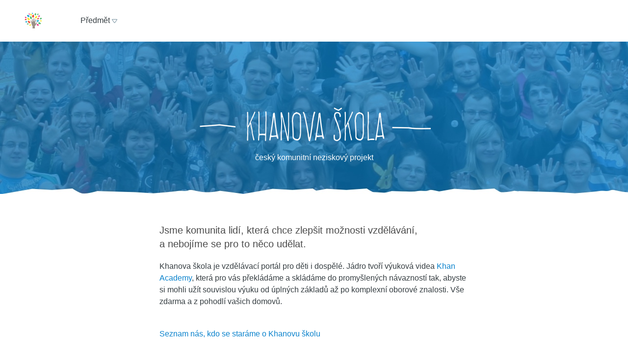

--- FILE ---
content_type: text/html; charset=utf-8
request_url: https://khanovaskola.cz/text/about?gclid=CIyV4_iJktACFUcQ0wodYk0JoA
body_size: 13870
content:
<!DOCTYPE html>
<html lang="cs">
<head>
	<meta charset="utf-8">
	<meta name="viewport" content="width=device-width, initial-scale=1">
	
	<link rel="canonical" href="https://khanovaskola.cz/text/about">

	<meta property="og:site_name" content="Khanova škola">
	<meta property="og:url" content="https://khanovaskola.cz/text/about">
	<meta property="og:title" content="O Khanově škole">
		<meta property="og:image" content="https://khanovaskola.cz/img/icon/apple-touch-icon-180x180.png">

	<link rel="shortcut icon" href="/img/favicon.ico" type="image/x-icon">
	<link href="/img/icon/apple-touch-icon.png" rel="apple-touch-icon">
	<link href="/img/icon/apple-touch-icon-76x76.png" rel="apple-touch-icon" sizes="76x76">
	<link href="/img/icon/apple-touch-icon-120x120.png" rel="apple-touch-icon" sizes="120x120">
	<link href="/img/icon/apple-touch-icon-152x152.png" rel="apple-touch-icon" sizes="152x152">
	<link href="/img/icon/apple-touch-icon-180x180.png" rel="apple-touch-icon" sizes="180x180">
	<link href="/img/icon/icon-hires.png" rel="icon" sizes="192x192">
	<link href="/img/icon/icon-normal.png" rel="icon" sizes="128x128">

	<title>O Khanově škole &ndash; Khanova škola</title>

	<link rel="stylesheet" media="screen" href="/build/main.min-hashed-77923fe96e.css">
	<link rel="author" type="text/plain" href="humans.txt">

	
	<script>
		(function(i,s,o,g,r,a,m){i['GoogleAnalyticsObject']=r;i[r]=i[r]||function(){
		(i[r].q=i[r].q||[]).push(arguments)},i[r].l=1*new Date();a=s.createElement(o),
		m=s.getElementsByTagName(o)[0];a.async=1;a.src=g;m.parentNode.insertBefore(a,m)
		})(window,document,'script','//www.google-analytics.com/analytics.js','ga');

		ga('create', 'UA-33892654-1', 'auto');
		ga('send', 'pageview');
    </script>
</head>
<body class="about-page" data-scripts="[&quot;app/_all&quot;]">
  <header class="header header-white-border">
  <div class="header-logo">
    <a class="logo" href="/?gclid=CIyV4_iJktACFUcQ0wodYk0JoA">
      <img src="/img/logo.svg" width="40" height="36" alt="Khanova škola">
    </a>
  </div>
    <div class="header-content clearfix" data-active-subject=""
      style="width: 70%">
        <div class="pull-left">
               <div class="dropdown dropdown-big" data-subjects-dropdown>
               <a href="#" class="dropdown-toggle span-link">
               <span>Předmět</span>
               <i class="icon icon-dropdown-caret"></i>
               </a>
               <div class="dropdown-menu">
               <div class="subjects-list">
               <ul class="ul-tab" role="tablist">
                  <li data-default-label>
                  <a href="#tab-0" role="tab" data-toggle="tab" class="text-blue" data-subject-id="1">
                                                <span>Matematika</span>
                                                <i class="icon icon-subject-math"></i>
                                                </a>
                  </li>
                  <li>
                  <a href="#tab-1" role="tab" data-toggle="tab" class="text-blue" data-subject-id="11">
                                                <span>Matematika dle tříd</span>
                                                <i class="icon icon-"></i>
                                                </a>
                  </li>
                  <li>
                  <a href="#tab-2" role="tab" data-toggle="tab" class="text-brown" data-subject-id="3">
                                                <span>Fyzika</span>
                                                <i class="icon icon-subject-physics"></i>
                                                </a>
                  </li>
                  <li>
                  <a href="#tab-3" role="tab" data-toggle="tab" class="text-red" data-subject-id="2">
                                                <span>Chemie</span>
                                                <i class="icon icon-subject-chemistry"></i>
                                                </a>
                  </li>
                  <li>
                  <a href="#tab-4" role="tab" data-toggle="tab" class="text-green" data-subject-id="7">
                                                <span>Biologie</span>
                                                <i class="icon icon-subject-biology"></i>
                                                </a>
                  </li>
                  <li>
                  <a href="#tab-5" role="tab" data-toggle="tab" class="text-wine" data-subject-id="5">
                                                <span>Ekonomie</span>
                                                <i class="icon icon-subject-economy"></i>
                                                </a>
                  </li>
                  <li>
                  <a href="#tab-6" role="tab" data-toggle="tab" class="text-gold" data-subject-id="9">
                                                <span>Dějepis</span>
                                                <i class="icon icon-subject-history"></i>
                                                </a>
                  </li>
                  <li>
                  <a href="#tab-7" role="tab" data-toggle="tab" class="text-cyan-dark" data-subject-id="4">
                                                <span>Informatika</span>
                                                <i class="icon icon-subject-it"></i>
                                                </a>
                  </li>
                  <li>
                  <a href="#tab-8" role="tab" data-toggle="tab" class="text-purple" data-subject-id="10">
                                                <span>Dějiny umění</span>
                                                <i class="icon icon-subject-art"></i>
                                                </a>
                  </li>
                                 </ul>
               </div>
               <div class="subject-detail tab-content">
                  <div class="tab-pane" id="tab-0" data-default-tab data-subject-id="1">
                                    <div class="ka-subjects">
                    <div class="row">
                      <b>Obsah dostupný na české Khan Academy</b>
                    </div>
                      <div class="row">
                        <span class="title">
                          <a href="https://cs.khanacademy.org/math/early-math" target="_blank" rel="external" class="ka-schema-link text-ka-default">Matematika pro nejmenší</a>
                        </span>
                       &mdash;
                        <span class="blocks">
                          

                            <a href="https://cs.khanacademy.org/math/early-math/cc-early-math-counting-topic" target="_blank" rel="external" class="text-ka-math">Počítání</a>, 
                            <a href="https://cs.khanacademy.org/math/early-math/cc-early-math-place-value-topic" target="_blank" rel="external" class="text-ka-math">Řády číslic</a>, 
                            <a href="https://cs.khanacademy.org/math/early-math/cc-early-math-geometry-topic" target="_blank" rel="external" class="text-ka-math">Geometrie</a>
                        </span>
                      </div>
                      <div class="row">
                        <span class="title">
                          <a href="https://cs.khanacademy.org/math/arithmetic" target="_blank" rel="external" class="ka-schema-link text-ka-default">Aritmetika</a>
                        </span>
                       &mdash;
                        <span class="blocks">
                          

                            <a href="https://cs.khanacademy.org/math/arithmetic/arith-review-add-subtract" target="_blank" rel="external" class="text-ka-math">Sčítání a odčítání</a>, 
                            <a href="https://cs.khanacademy.org/math/arithmetic/arith-review-multiply-divide" target="_blank" rel="external" class="text-ka-math">Násobení a dělení</a>, 
                            <a href="https://cs.khanacademy.org/math/arithmetic/arith-review-negative-numbers" target="_blank" rel="external" class="text-ka-math">Záporná čísla</a>, 
                              <a href="https://cs.khanacademy.org/math/arithmetic">a&nbsp;další&nbsp;&hellip;</a>
                        </span>
                      </div>
                      <div class="row">
                        <span class="title">
                          <a href="https://cs.khanacademy.org/math/basic-geo" target="_blank" rel="external" class="ka-schema-link text-ka-default">Základy geometrie</a>
                        </span>
                       &mdash;
                        <span class="blocks">
                          

                            <a href="https://cs.khanacademy.org/math/basic-geo/basic-geo-lines" target="_blank" rel="external" class="text-ka-math">Přímky</a>, 
                            <a href="https://cs.khanacademy.org/math/basic-geo/basic-geo-angle" target="_blank" rel="external" class="text-ka-math">Úhly</a>, 
                            <a href="https://cs.khanacademy.org/math/basic-geo/basic-geometry-shapes" target="_blank" rel="external" class="text-ka-math">Tvary</a>, 
                              <a href="https://cs.khanacademy.org/math/basic-geo">a&nbsp;další&nbsp;&hellip;</a>
                        </span>
                      </div>
                      <div class="row">
                        <span class="title">
                          <a href="https://cs.khanacademy.org/math/pre-algebra" target="_blank" rel="external" class="ka-schema-link text-ka-default">Pokročilá aritmetika</a>
                        </span>
                       &mdash;
                        <span class="blocks">
                          

                            <a href="https://cs.khanacademy.org/math/pre-algebra/pre-algebra-factors-multiples" target="_blank" rel="external" class="text-ka-math">Dělitelé a násobky</a>, 
                            <a href="https://cs.khanacademy.org/math/pre-algebra/pre-algebra-ratios-rates" target="_blank" rel="external" class="text-ka-math">Poměry a úměry</a>
                        </span>
                      </div>
                      <div class="row">
                        <span class="title">
                          <a href="https://cs.khanacademy.org/math/algebra-basics" target="_blank" rel="external" class="ka-schema-link text-ka-default">Základy algebry</a>
                        </span>
                       &mdash;
                        <span class="blocks">
                          

                            <a href="https://cs.khanacademy.org/math/algebra-basics/basic-alg-foundations" target="_blank" rel="external" class="text-ka-math">Základy</a>, 
                            <a href="https://cs.khanacademy.org/math/algebra-basics/alg-basics-algebraic-expressions" target="_blank" rel="external" class="text-ka-math">Algebraické výrazy</a>, 
                            <a href="https://cs.khanacademy.org/math/algebra-basics/alg-basics-linear-equations-and-inequalities" target="_blank" rel="external" class="text-ka-math">Lineární rovnice a nerovnice</a>, 
                              <a href="https://cs.khanacademy.org/math/algebra-basics">a&nbsp;další&nbsp;&hellip;</a>
                        </span>
                      </div>
                      <div class="row">
                        <span class="title">
                          <a href="https://cs.khanacademy.org/math/trigonometry/" target="_blank" rel="external" class="ka-schema-link text-ka-default">Trigonometrie</a>
                        </span>
                       &mdash;
                        <span class="blocks">
                          

                            <a href="https://cs.khanacademy.org/math/trigonometry/trigonometry-right-triangles" target="_blank" rel="external" class="text-ka-math">Pravoúhlé trojúhelníky</a>, 
                            <a href="https://cs.khanacademy.org/math/trigonometry/trig-with-general-triangles" target="_blank" rel="external" class="text-ka-math">Obecné trojúhelníky</a>
                        </span>
                      </div>
                      <div class="row">
                        <span class="title">
                          <a href="https://cs.khanacademy.org/math/vyrazy" target="_blank" rel="external" class="ka-schema-link text-ka-default">Výrazy</a>
                        </span>
                       &mdash;
                        <span class="blocks">
                          

                            <a href="https://cs.khanacademy.org/math/vyrazy/xb5534b0609d132c9:mocniny-a-odmocniny" target="_blank" rel="external" class="text-ka-math">Mocniny a odmocniny</a>, 
                            <a href="https://cs.khanacademy.org/math/vyrazy/xb5534b0609d132c9:racionalni-mocniny-a-odmocniny" target="_blank" rel="external" class="text-ka-math">Racionální mocniny a odmocniny</a>
                        </span>
                      </div>
                      <div class="row">
                        <span class="title">
                          <a href="https://cs.khanacademy.org/math/funkce" target="_blank" rel="external" class="ka-schema-link text-ka-default">Funkce</a>
                        </span>
                       &mdash;
                        <span class="blocks">
                          

                            <a href="https://cs.khanacademy.org/math/funkce/x61a3bd4ae0359883:linear-equations-and-functions" target="_blank" rel="external" class="text-ka-math">Přímka a lineární rovnice</a>, 
                            <a href="https://cs.khanacademy.org/math/funkce/x61a3bd4ae0359883:linearni-funkce" target="_blank" rel="external" class="text-ka-math">Lineární funkce</a>, 
                            <a href="https://cs.khanacademy.org/math/funkce/x61a3bd4ae0359883:functions" target="_blank" rel="external" class="text-ka-math">Vlastnosti funkcí</a>, 
                              <a href="https://cs.khanacademy.org/math/funkce">a&nbsp;další&nbsp;&hellip;</a>
                        </span>
                      </div>
                      <div class="row">
                        <span class="title">
                          <a href="https://cs.khanacademy.org/math/pravdepodobnost-a-kombinatorika" target="_blank" rel="external" class="ka-schema-link text-ka-default">Pravděpodobnost a kombinatorika</a>
                        </span>
                       &mdash;
                        <span class="blocks">
                          

                            <a href="https://cs.khanacademy.org/math/pravdepodobnost-a-kombinatorika/x23799c2fed95138b:pravdepodobnost" target="_blank" rel="external" class="text-ka-math">Pravděpodobnost</a>, 
                            <a href="https://cs.khanacademy.org/math/pravdepodobnost-a-kombinatorika/x23799c2fed95138b:kombinatorika" target="_blank" rel="external" class="text-ka-math">Kombinatorika</a>
                        </span>
                      </div>
                      <div class="row">
                        <span class="title">
                          <a href="https://cs.khanacademy.org/math/posloupnosti-a-rady" target="_blank" rel="external" class="ka-schema-link text-ka-default">Posloupnosti a konečné řady</a>
                        </span>
                       &mdash;
                        <span class="blocks">
                          

                            <a href="https://cs.khanacademy.org/math/posloupnosti-a-rady/x3b4669584f69328f:posloupnosti" target="_blank" rel="external" class="text-ka-math">Posloupnosti</a>, 
                            <a href="https://cs.khanacademy.org/math/posloupnosti-a-rady/x3b4669584f69328f:soucet-konecnych-rad" target="_blank" rel="external" class="text-ka-math">Posloupnosti a řady</a>
                        </span>
                      </div>
                      <div class="row">
                        <span class="title">
                          <a href="https://cs.khanacademy.org/math/differential-calculus" target="_blank" rel="external" class="ka-schema-link text-ka-default">Diferenciální počet</a>
                        </span>
                       &mdash;
                        <span class="blocks">
                          

                            <a href="https://cs.khanacademy.org/math/differential-calculus/dc-limits" target="_blank" rel="external" class="text-ka-math">Limity a spojitost</a>, 
                            <a href="https://cs.khanacademy.org/math/differential-calculus/dc-diff-intro" target="_blank" rel="external" class="text-ka-math">Derivace: definice a základní pravidla</a>, 
                              <a href="https://cs.khanacademy.org/math/differential-calculus">a&nbsp;další&nbsp;&hellip;</a>
                        </span>
                      </div>
                      <div class="row">
                        <span class="title">
                          <a href="https://cs.khanacademy.org/math/integralni-pocet" target="_blank" rel="external" class="ka-schema-link text-ka-default">Integrální počet</a>
                        </span>
                       &mdash;
                        <span class="blocks">
                          

                            <a href="https://cs.khanacademy.org/math/integralni-pocet/xbf9b4d9711003f1c:vypocty-intergralu" target="_blank" rel="external" class="text-ka-math">Primitivní funkce a integrály</a>, 
                            <a href="https://cs.khanacademy.org/math/integralni-pocet/xbf9b4d9711003f1c:integracni-metody" target="_blank" rel="external" class="text-ka-math">Základní metody integrace</a>, 
                            <a href="https://cs.khanacademy.org/math/integralni-pocet/xbf9b4d9711003f1c:aplikace-integralu" target="_blank" rel="external" class="text-ka-math">Aplikace integrálů</a>
                        </span>
                      </div>
                      <div class="row">
                        <span class="title">
                          <a href="https://cs.khanacademy.org/math/komplexni-cisla" target="_blank" rel="external" class="ka-schema-link text-ka-default">Komplexní čísla</a>
                        </span>
                      </div>
                  <hr>
                  </div>
                      <div class="row">
                        <span class="title">
                          <a href="/schema/55-resene-ulohy?gclid=EAIaIQobChMIk7GCppDQ2gIVT7obCh1sZAfHEAAYASAAEgJMBfD_BwE">Řešené úlohy</a>
                        </span>
                        &mdash;
                        <span class="blocks">
                        
                          <a href="/blok/55/444-statni-maturita-z-matematiky-2016?gclid=EAIaIQobChMIk7GCppDQ2gIVT7obCh1sZAfHEAAYASAAEgJMBfD_BwE">Státní maturita z matematiky 2016</a>
                      </span>
                    </div>
                </div>
                  <div class="tab-pane" id="tab-1" data-subject-id="11">
                                    <div class="ka-subjects">
                    <div class="row">
                      <b>Obsah dostupný na české Khan Academy</b>
                    </div>
                      <div class="row">
                        <span class="title">
                          <a href="https://cs.khanacademy.org/math/1-trida" target="_blank" rel="external" class="ka-schema-link text-ka-default">1. Třída</a>
                        </span>
                      </div>
                      <div class="row">
                        <span class="title">
                          <a href="https://cs.khanacademy.org/math/2-trida" target="_blank" rel="external" class="ka-schema-link text-ka-default">2. Třída</a>
                        </span>
                      </div>
                      <div class="row">
                        <span class="title">
                          <a href="https://cs.khanacademy.org/math/3-trida" target="_blank" rel="external" class="ka-schema-link text-ka-default">3. Třída</a>
                        </span>
                      </div>
                      <div class="row">
                        <span class="title">
                          <a href="https://cs.khanacademy.org/math/4-trida" target="_blank" rel="external" class="ka-schema-link text-ka-default">4. Třída</a>
                        </span>
                      </div>
                      <div class="row">
                        <span class="title">
                          <a href="https://cs.khanacademy.org/math/5-trida" target="_blank" rel="external" class="ka-schema-link text-ka-default">5. Třída</a>
                        </span>
                      </div>
                      <div class="row">
                        <span class="title">
                          <a href="https://cs.khanacademy.org/math/6-trida" target="_blank" rel="external" class="ka-schema-link text-ka-default">6. Třída</a>
                        </span>
                      </div>
                      <div class="row">
                        <span class="title">
                          <a href="https://cs.khanacademy.org/math/7-trida" target="_blank" rel="external" class="ka-schema-link text-ka-default">7. Třída</a>
                        </span>
                      </div>
                      <div class="row">
                        <span class="title">
                          <a href="https://cs.khanacademy.org/math/8-trida" target="_blank" rel="external" class="ka-schema-link text-ka-default">8. Třída</a>
                        </span>
                      </div>
                      <div class="row">
                        <span class="title">
                          <a href="https://cs.khanacademy.org/math/9-trida" target="_blank" rel="external" class="ka-schema-link text-ka-default">9. Třída</a>
                        </span>
                      </div>
                  <hr>
                  </div>
                </div>
                  <div class="tab-pane" id="tab-2" data-subject-id="3">
                                    <div class="ka-subjects">
                    <div class="row">
                      <b>Obsah dostupný na české Khan Academy</b>
                    </div>
                      <div class="row">
                        <span class="title">
                          <a href="https://cs.khanacademy.org/science/fyzika-mechanika" target="_blank" rel="external" class="ka-schema-link text-ka-default">Mechanika</a>
                        </span>
                       &mdash;
                        <span class="blocks">
                          

                            <a href="https://cs.khanacademy.org/science/fyzika-mechanika/x55c156eef0bfca4e:uvod-do-studia-fyziky" target="_blank" rel="external" class="text-ka-math">Úvod do studia fyziky</a>, 
                            <a href="https://cs.khanacademy.org/science/fyzika-mechanika/x55c156eef0bfca4e:kinematika" target="_blank" rel="external" class="text-ka-math">Kinematika hmotného bodu</a>, 
                            <a href="https://cs.khanacademy.org/science/fyzika-mechanika/x55c156eef0bfca4e:dynamika" target="_blank" rel="external" class="text-ka-math">Dynamika hmotného bodu</a>, 
                              <a href="https://cs.khanacademy.org/science/fyzika-mechanika">a&nbsp;další&nbsp;&hellip;</a>
                        </span>
                      </div>
                      <div class="row">
                        <span class="title">
                          <a href="https://cs.khanacademy.org/science/fyzika-vlneni-a-zvuk" target="_blank" rel="external" class="ka-schema-link text-ka-default">Vlnění a zvuk</a>
                        </span>
                       &mdash;
                        <span class="blocks">
                          

                            <a href="https://cs.khanacademy.org/science/fyzika-vlneni-a-zvuk/x34b3f391df7f0014:periodicky-pohyb-a-kmitani" target="_blank" rel="external" class="text-ka-math">Periodický pohyb a kmitání</a>, 
                            <a href="https://cs.khanacademy.org/science/fyzika-vlneni-a-zvuk/x34b3f391df7f0014:mechanicke-vlneni" target="_blank" rel="external" class="text-ka-math">Mechanické vlnění</a>
                        </span>
                      </div>
                      <div class="row">
                        <span class="title">
                          <a href="https://cs.khanacademy.org/science/fyzika-elektrina-a-magnetismus" target="_blank" rel="external" class="ka-schema-link text-ka-default">Elektřina a magnetismus</a>
                        </span>
                       &mdash;
                        <span class="blocks">
                          

                            <a href="https://cs.khanacademy.org/science/fyzika-elektrina-a-magnetismus/xe9fba794b097c46d:elektricky-naboj-a-pole" target="_blank" rel="external" class="text-ka-math">Elektrický náboj a pole</a>, 
                            <a href="https://cs.khanacademy.org/science/fyzika-elektrina-a-magnetismus/xe9fba794b097c46d:elektricky-proud-a-obvody" target="_blank" rel="external" class="text-ka-math">Elektrický proud a obvody</a>, 
                            <a href="https://cs.khanacademy.org/science/fyzika-elektrina-a-magnetismus/xe9fba794b097c46d:magneticke-pole" target="_blank" rel="external" class="text-ka-math">Magnetické pole</a>
                        </span>
                      </div>
                      <div class="row">
                        <span class="title">
                          <a href="https://cs.khanacademy.org/science/cosmology-and-astronomy" target="_blank" rel="external" class="ka-schema-link text-ka-default">Astronomie</a>
                        </span>
                       &mdash;
                        <span class="blocks">
                          

                            <a href="https://cs.khanacademy.org/science/cosmology-and-astronomy/universe-scale-topic" target="_blank" rel="external" class="text-ka-math">Měřítka ve vesmíru</a>, 
                            <a href="https://cs.khanacademy.org/science/cosmology-and-astronomy/stellar-life-topic" target="_blank" rel="external" class="text-ka-math">Hvězdy, černé díry a galaxie</a>, 
                            <a href="https://cs.khanacademy.org/science/cosmology-and-astronomy/earth-history-topic" target="_blank" rel="external" class="text-ka-math">Geologická historie Země</a>, 
                              <a href="https://cs.khanacademy.org/science/cosmology-and-astronomy">a&nbsp;další&nbsp;&hellip;</a>
                        </span>
                      </div>
                  <hr>
                  </div>
                      <div class="row">
                        <span class="title">
                          <a href="/schema/8-0ptika?gclid=EAIaIQobChMIk7GCppDQ2gIVT7obCh1sZAfHEAAYASAAEgJMBfD_BwE">0ptika</a>
                        </span>
                        &mdash;
                        <span class="blocks">
                        
                          <a href="/blok/8/28-lom-a-odraz-svetla?gclid=EAIaIQobChMIk7GCppDQ2gIVT7obCh1sZAfHEAAYASAAEgJMBfD_BwE">Lom a odraz světla</a>, 
                          <a href="/blok/8/29-zrcadla-a-cocky?gclid=EAIaIQobChMIk7GCppDQ2gIVT7obCh1sZAfHEAAYASAAEgJMBfD_BwE">Zrcadla a čočky</a>
                      </span>
                    </div>
                      <div class="row">
                        <span class="title">
                          <a href="/schema/27-termodynamika?gclid=EAIaIQobChMIk7GCppDQ2gIVT7obCh1sZAfHEAAYASAAEgJMBfD_BwE">Termodynamika</a>
                        </span>
                        &mdash;
                        <span class="blocks">
                        
                          <a href="/blok/27/181-kineticka-teorie-plynu?gclid=EAIaIQobChMIk7GCppDQ2gIVT7obCh1sZAfHEAAYASAAEgJMBfD_BwE">Kinetická teorie plynů</a>, 
                          <a href="/blok/27/196-zakony-termodynamiky?gclid=EAIaIQobChMIk7GCppDQ2gIVT7obCh1sZAfHEAAYASAAEgJMBfD_BwE">Zákony termodynamiky</a>
                      </span>
                    </div>
                </div>
                  <div class="tab-pane" id="tab-3" data-subject-id="2">
                                    <div class="ka-subjects">
                    <div class="row">
                      <b>Obsah dostupný na české Khan Academy</b>
                    </div>
                      <div class="row">
                        <span class="title">
                          <a href="https://cs.khanacademy.org/science/obecna-chemie" target="_blank" rel="external" class="ka-schema-link text-ka-default">Obecná chemie</a>
                        </span>
                       &mdash;
                        <span class="blocks">
                          

                            <a href="https://cs.khanacademy.org/science/obecna-chemie/xefd2aace53b0e2de:proc-je-chemie-uzasna" target="_blank" rel="external" class="text-ka-math">Chemie je všude</a>, 
                            <a href="https://cs.khanacademy.org/science/obecna-chemie/xefd2aace53b0e2de:opakovani-zakladu-chemie" target="_blank" rel="external" class="text-ka-math">Opakování základů chemie</a>, 
                            <a href="https://cs.khanacademy.org/science/obecna-chemie/xefd2aace53b0e2de:atomy-a-jejich-vlastnosti" target="_blank" rel="external" class="text-ka-math">Stavba atomu, prvky, izotopy a periodický zákon</a>, 
                            <a href="https://cs.khanacademy.org/science/obecna-chemie/xefd2aace53b0e2de:molekuly-ionty-a-chemicke-vazby" target="_blank" rel="external" class="text-ka-math">Molekuly, ionty a chemické vazby</a>, 
                            <a href="https://cs.khanacademy.org/science/obecna-chemie/xefd2aace53b0e2de:interakce-molekul-a-vlastnosti-latek" target="_blank" rel="external" class="text-ka-math">Interakce molekul a vlastnosti látek</a>, 
                            <a href="https://cs.khanacademy.org/science/obecna-chemie/xefd2aace53b0e2de:chemical-reactions-and-stoichiometry" target="_blank" rel="external" class="text-ka-math">Chemické reakce a stechiometrie</a>
                        </span>
                      </div>
                      <div class="row">
                        <span class="title">
                          <a href="https://cs.khanacademy.org/science/organic-chemistry" target="_blank" rel="external" class="ka-schema-link text-ka-default">Organická chemie</a>
                        </span>
                       &mdash;
                        <span class="blocks">
                          

                            <a href="https://cs.khanacademy.org/science/organic-chemistry/gen-chem-review" target="_blank" rel="external" class="text-ka-math">Struktura a vazby</a>, 
                            <a href="https://cs.khanacademy.org/science/organic-chemistry/organic-structures" target="_blank" rel="external" class="text-ka-math">Rezonance a teorie kyselin a zásad</a>, 
                            <a href="https://cs.khanacademy.org/science/organic-chemistry/bond-line-structures-alkanes-cycloalkanes" target="_blank" rel="external" class="text-ka-math">Alkany, cykloalkany a funkční skupiny</a>, 
                            <a href="https://cs.khanacademy.org/science/organic-chemistry/stereochemistry-topic" target="_blank" rel="external" class="text-ka-math">Stereochemie</a>, 
                            <a href="https://cs.khanacademy.org/science/organic-chemistry/substitution-elimination-reactions" target="_blank" rel="external" class="text-ka-math">Substituční a eliminační reakce</a>, 
                            <a href="https://cs.khanacademy.org/science/organic-chemistry/alkenes-alkynes" target="_blank" rel="external" class="text-ka-math">Alkeny a alkyny</a>, 
                            <a href="https://cs.khanacademy.org/science/organic-chemistry/alcohols-ethers-epoxides-sulfides" target="_blank" rel="external" class="text-ka-math">Alkoholy, ethery, epoxidy a sulfidy</a>, 
                            <a href="https://cs.khanacademy.org/science/organic-chemistry/conjugation-diels-alder-mo-theory" target="_blank" rel="external" class="text-ka-math">Konjugované vazby a pericyklické reakce</a>, 
                              <a href="https://cs.khanacademy.org/science/organic-chemistry">a&nbsp;další&nbsp;&hellip;</a>
                        </span>
                      </div>
                      <div class="row">
                        <span class="title">
                          <a href="https://cs.khanacademy.org/science/fyzikalni-chemie" target="_blank" rel="external" class="ka-schema-link text-ka-default">Fyzikální chemie</a>
                        </span>
                       &mdash;
                        <span class="blocks">
                          

                            <a href="https://cs.khanacademy.org/science/fyzikalni-chemie/xecb1a3ac274b46c2:vlastnosti-plynu" target="_blank" rel="external" class="text-ka-math">Vlastnosti plynů</a>, 
                            <a href="https://cs.khanacademy.org/science/fyzikalni-chemie/xecb1a3ac274b46c2:delici-metody" target="_blank" rel="external" class="text-ka-math">Dělící metody</a>, 
                            <a href="https://cs.khanacademy.org/science/fyzikalni-chemie/xecb1a3ac274b46c2:chemicka-kinetika" target="_blank" rel="external" class="text-ka-math">Chemická kinetika</a>, 
                              <a href="https://cs.khanacademy.org/science/fyzikalni-chemie">a&nbsp;další&nbsp;&hellip;</a>
                        </span>
                      </div>
                  <hr>
                  </div>
                      <div class="row">
                        <span class="title">
                          <a href="/schema/93-smesi-a-chemicke-vypocty?gclid=EAIaIQobChMIk7GCppDQ2gIVT7obCh1sZAfHEAAYASAAEgJMBfD_BwE">Směsi a chemické výpočty</a>
                        </span>
                        &mdash;
                        <span class="blocks">
                        
                          <a href="/blok/93/394-smesi?gclid=EAIaIQobChMIk7GCppDQ2gIVT7obCh1sZAfHEAAYASAAEgJMBfD_BwE">Směsi</a>, 
                          <a href="/blok/93/419-vypocty-slozeni-smesi?gclid=EAIaIQobChMIk7GCppDQ2gIVT7obCh1sZAfHEAAYASAAEgJMBfD_BwE">Výpočty složení směsí</a>
                      </span>
                    </div>
                      <div class="row">
                        <span class="title">
                          <a href="/schema/20-fyzikalni-chemie?gclid=EAIaIQobChMIk7GCppDQ2gIVT7obCh1sZAfHEAAYASAAEgJMBfD_BwE">Fyzikální chemie</a>
                        </span>
                        &mdash;
                        <span class="blocks">
                        
                          <a href="/blok/20/192-reakcni-kinetika?gclid=EAIaIQobChMIk7GCppDQ2gIVT7obCh1sZAfHEAAYASAAEgJMBfD_BwE">Reakční kinetika</a>, 
                          <a href="/blok/20/169-idealni-plyn?gclid=EAIaIQobChMIk7GCppDQ2gIVT7obCh1sZAfHEAAYASAAEgJMBfD_BwE">Ideální plyn</a>, 
                          <a href="/blok/20/193-radioaktivni-rozpad?gclid=EAIaIQobChMIk7GCppDQ2gIVT7obCh1sZAfHEAAYASAAEgJMBfD_BwE">Radioaktivní rozpad</a>, 
                          <a href="/blok/20/425-zaklady-termodynamiky?gclid=EAIaIQobChMIk7GCppDQ2gIVT7obCh1sZAfHEAAYASAAEgJMBfD_BwE">Základy termodynamiky</a>, 
                          <a href="/blok/20/190-skupenstvi-a-fazove-premeny?gclid=EAIaIQobChMIk7GCppDQ2gIVT7obCh1sZAfHEAAYASAAEgJMBfD_BwE">Skupenství a fázové přeměny</a>, 
                          <a href="/blok/20/92-vycislovani-chemickych-rovnic?gclid=EAIaIQobChMIk7GCppDQ2gIVT7obCh1sZAfHEAAYASAAEgJMBfD_BwE">Vyčíslování chemických rovnic</a>, 
                          <a href="/blok/20/393-stechiometricke-vypocty?gclid=EAIaIQobChMIk7GCppDQ2gIVT7obCh1sZAfHEAAYASAAEgJMBfD_BwE">Stechiometrické výpočty</a>
                      </span>
                    </div>
                </div>
                  <div class="tab-pane" id="tab-4" data-subject-id="7">
                                    <div class="ka-subjects">
                    <div class="row">
                      <b>Obsah dostupný na české Khan Academy</b>
                    </div>
                  <hr>
                  </div>
                      <div class="row">
                        <span class="title">
                          <a href="/schema/32-molekularni-a-bunecna-biologie?gclid=EAIaIQobChMIk7GCppDQ2gIVT7obCh1sZAfHEAAYASAAEgJMBfD_BwE">Molekulární a buněčná biologie</a>
                        </span>
                        &mdash;
                        <span class="blocks">
                        
                          <a href="/blok/32/170-bunky-a-bunecne-deleni?gclid=EAIaIQobChMIk7GCppDQ2gIVT7obCh1sZAfHEAAYASAAEgJMBfD_BwE">Buňky a buněčné dělení</a>, 
                          <a href="/blok/32/171-bunecne-dychani?gclid=EAIaIQobChMIk7GCppDQ2gIVT7obCh1sZAfHEAAYASAAEgJMBfD_BwE">Buněčné dýchání</a>, 
                          <a href="/blok/32/172-fotosynteza?gclid=EAIaIQobChMIk7GCppDQ2gIVT7obCh1sZAfHEAAYASAAEgJMBfD_BwE">Fotosyntéza</a>
                      </span>
                    </div>
                      <div class="row">
                        <span class="title">
                          <a href="/schema/26-evoluce-a-dedicnost?gclid=EAIaIQobChMIk7GCppDQ2gIVT7obCh1sZAfHEAAYASAAEgJMBfD_BwE">Evoluce a dědičnost</a>
                        </span>
                        &mdash;
                        <span class="blocks">
                        
                          <a href="/blok/26/173-evoluce-a-prirozeny-vyber?gclid=EAIaIQobChMIk7GCppDQ2gIVT7obCh1sZAfHEAAYASAAEgJMBfD_BwE">Evoluce a přirozený výběr</a>, 
                          <a href="/blok/26/175-dedicnost-a-genetika?gclid=EAIaIQobChMIk7GCppDQ2gIVT7obCh1sZAfHEAAYASAAEgJMBfD_BwE">Dědičnost a genetika</a>, 
                          <a href="/blok/26/174-fylogeneticky-strom?gclid=EAIaIQobChMIk7GCppDQ2gIVT7obCh1sZAfHEAAYASAAEgJMBfD_BwE">Fylogenetický strom</a>
                      </span>
                    </div>
                      <div class="row">
                        <span class="title">
                          <a href="/schema/31-biologie-cloveka?gclid=EAIaIQobChMIk7GCppDQ2gIVT7obCh1sZAfHEAAYASAAEgJMBfD_BwE">Biologie člověka</a>
                        </span>
                        &mdash;
                        <span class="blocks">
                        
                          <a href="/blok/31/218-dychaci-soustava-a-krevni-obeh?gclid=EAIaIQobChMIk7GCppDQ2gIVT7obCh1sZAfHEAAYASAAEgJMBfD_BwE">Dýchací soustava a krevní oběh</a>, 
                          <a href="/blok/31/216-nervovy-system?gclid=EAIaIQobChMIk7GCppDQ2gIVT7obCh1sZAfHEAAYASAAEgJMBfD_BwE">Nervový systém</a>, 
                          <a href="/blok/31/220-ledviny-a-nefron?gclid=EAIaIQobChMIk7GCppDQ2gIVT7obCh1sZAfHEAAYASAAEgJMBfD_BwE">Ledviny a nefron</a>, 
                          <a href="/blok/31/219-svaly?gclid=EAIaIQobChMIk7GCppDQ2gIVT7obCh1sZAfHEAAYASAAEgJMBfD_BwE">Svaly</a>, 
                          <a href="/blok/31/217-imunologie?gclid=EAIaIQobChMIk7GCppDQ2gIVT7obCh1sZAfHEAAYASAAEgJMBfD_BwE">Imunologie</a>
                      </span>
                    </div>
                </div>
                  <div class="tab-pane" id="tab-5" data-subject-id="5">
                                    <div class="ka-subjects">
                    <div class="row">
                      <b>Obsah dostupný na české Khan Academy</b>
                    </div>
                      <div class="row">
                        <span class="title">
                          <a href="https://cs.khanacademy.org/economics-finance-domain/core-finance" target="_blank" rel="external" class="ka-schema-link text-ka-default">Finance a kapitálové trhy</a>
                        </span>
                       &mdash;
                        <span class="blocks">
                          

                            <a href="https://cs.khanacademy.org/economics-finance-domain/core-finance/interest-tutorial" target="_blank" rel="external" class="text-ka-math">Úroky a dluh</a>, 
                            <a href="https://cs.khanacademy.org/economics-finance-domain/core-finance/housing" target="_blank" rel="external" class="text-ka-math">Trh s nemovitostmi</a>, 
                            <a href="https://cs.khanacademy.org/economics-finance-domain/core-finance/inflation-tutorial" target="_blank" rel="external" class="text-ka-math">Inflace</a>, 
                              <a href="https://cs.khanacademy.org/economics-finance-domain/core-finance">a&nbsp;další&nbsp;&hellip;</a>
                        </span>
                      </div>
                  <hr>
                  </div>
                      <div class="row">
                        <span class="title">
                          <a href="/schema/9-mikroekonomie?gclid=EAIaIQobChMIk7GCppDQ2gIVT7obCh1sZAfHEAAYASAAEgJMBfD_BwE">Mikroekonomie</a>
                        </span>
                        &mdash;
                        <span class="blocks">
                        
                          <a href="/blok/9/30-uvod-do-ekonomie?gclid=EAIaIQobChMIk7GCppDQ2gIVT7obCh1sZAfHEAAYASAAEgJMBfD_BwE">Úvod do ekonomie</a>, 
                          <a href="/blok/9/33-poptavka-nabidka-a-trzni-rovnovaha?gclid=EAIaIQobChMIk7GCppDQ2gIVT7obCh1sZAfHEAAYASAAEgJMBfD_BwE">Poptávka, nabídka a tržní rovnováha</a>, 
                          <a href="/blok/9/32-elasticita?gclid=EAIaIQobChMIk7GCppDQ2gIVT7obCh1sZAfHEAAYASAAEgJMBfD_BwE">Elasticita</a>, 
                          <a href="/blok/9/31-prebytek-spotrebitele-a-prebytek-vyrobce?gclid=EAIaIQobChMIk7GCppDQ2gIVT7obCh1sZAfHEAAYASAAEgJMBfD_BwE">Přebytek spotřebitele a přebytek výrobce</a>, 
                          <a href="/blok/9/198-naklady-mrtve-vahy?gclid=EAIaIQobChMIk7GCppDQ2gIVT7obCh1sZAfHEAAYASAAEgJMBfD_BwE">Náklady mrtvé váhy</a>, 
                          <a href="/blok/9/34-vzacnost-produkcni-moznosti-preference?gclid=EAIaIQobChMIk7GCppDQ2gIVT7obCh1sZAfHEAAYASAAEgJMBfD_BwE">Vzácnost, produkční možnosti, preference</a>, 
                          <a href="/blok/9/199-verejne-statky-a-externality?gclid=EAIaIQobChMIk7GCppDQ2gIVT7obCh1sZAfHEAAYASAAEgJMBfD_BwE">Veřejné statky a externality</a>, 
                          <a href="/blok/9/237-komparativni-vyhoda?gclid=EAIaIQobChMIk7GCppDQ2gIVT7obCh1sZAfHEAAYASAAEgJMBfD_BwE">Komparativní výhoda</a>, 
                            <a href="/schema/9-mikroekonomie?gclid=EAIaIQobChMIk7GCppDQ2gIVT7obCh1sZAfHEAAYASAAEgJMBfD_BwE">a&nbsp;další&nbsp;&hellip;</a>
                      </span>
                    </div>
                      <div class="row">
                        <span class="title">
                          <a href="/schema/38-makroekonomie?gclid=EAIaIQobChMIk7GCppDQ2gIVT7obCh1sZAfHEAAYASAAEgJMBfD_BwE">Makroekonomie</a>
                        </span>
                        &mdash;
                        <span class="blocks">
                        
                          <a href="/blok/38/30-uvod-do-ekonomie?gclid=EAIaIQobChMIk7GCppDQ2gIVT7obCh1sZAfHEAAYASAAEgJMBfD_BwE">Úvod do ekonomie</a>, 
                          <a href="/blok/38/251-hdp-mereni-narodniho-duchodu?gclid=EAIaIQobChMIk7GCppDQ2gIVT7obCh1sZAfHEAAYASAAEgJMBfD_BwE">HDP: Měření národního důchodu</a>, 
                          <a href="/blok/38/252-inflace-mereni-zivotnich-nakladu?gclid=EAIaIQobChMIk7GCppDQ2gIVT7obCh1sZAfHEAAYASAAEgJMBfD_BwE">Inflace: měření životních nákladů</a>, 
                          <a href="/blok/38/367-narodni-prijem-a-nerovnost?gclid=EAIaIQobChMIk7GCppDQ2gIVT7obCh1sZAfHEAAYASAAEgJMBfD_BwE">Národní příjem a nerovnost</a>, 
                          <a href="/blok/38/253-agregatni-poptavka-a-agregatni-nabidka?gclid=EAIaIQobChMIk7GCppDQ2gIVT7obCh1sZAfHEAAYASAAEgJMBfD_BwE">Agregátní poptávka a agregátní nabídka</a>, 
                          <a href="/blok/38/254-monetarni-system?gclid=EAIaIQobChMIk7GCppDQ2gIVT7obCh1sZAfHEAAYASAAEgJMBfD_BwE">Monetární systém</a>, 
                          <a href="/blok/38/255-prijmy-a-vydaje-keynesiansky-kriz-a-model-is-lm?gclid=EAIaIQobChMIk7GCppDQ2gIVT7obCh1sZAfHEAAYASAAEgJMBfD_BwE">Příjmy a výdaje - Keynesiánský kříž a model IS-LM</a>, 
                          <a href="/blok/38/312-zahranicni-obchod?gclid=EAIaIQobChMIk7GCppDQ2gIVT7obCh1sZAfHEAAYASAAEgJMBfD_BwE">Zahraniční obchod</a>
                      </span>
                    </div>
                </div>
                  <div class="tab-pane" id="tab-6" data-subject-id="9">
                                        <div class="row">
                        <span class="title">
                          <a href="/schema/33-historie-vseho?gclid=EAIaIQobChMIk7GCppDQ2gIVT7obCh1sZAfHEAAYASAAEgJMBfD_BwE">Historie všeho</a>
                        </span>
                        &mdash;
                        <span class="blocks">
                        
                          <a href="/blok/33/223-o-cem-je-historie-vseho?gclid=EAIaIQobChMIk7GCppDQ2gIVT7obCh1sZAfHEAAYASAAEgJMBfD_BwE">O čem je historie všeho?</a>, 
                          <a href="/blok/33/221-velky-tresk?gclid=EAIaIQobChMIk7GCppDQ2gIVT7obCh1sZAfHEAAYASAAEgJMBfD_BwE">Velký třesk</a>, 
                          <a href="/blok/33/224-slunecni-soustava-a-zeme?gclid=EAIaIQobChMIk7GCppDQ2gIVT7obCh1sZAfHEAAYASAAEgJMBfD_BwE">Sluneční soustava a Země</a>, 
                          <a href="/blok/33/225-zivot?gclid=EAIaIQobChMIk7GCppDQ2gIVT7obCh1sZAfHEAAYASAAEgJMBfD_BwE">Život</a>, 
                          <a href="/blok/33/227-zemedelstvi-a-civilizace?gclid=EAIaIQobChMIk7GCppDQ2gIVT7obCh1sZAfHEAAYASAAEgJMBfD_BwE">Zemědělství a civilizace</a>, 
                          <a href="/blok/33/228-expanze-a-propojeni-lidstva?gclid=EAIaIQobChMIk7GCppDQ2gIVT7obCh1sZAfHEAAYASAAEgJMBfD_BwE">Expanze a propojení lidstva</a>
                      </span>
                    </div>
                      <div class="row">
                        <span class="title">
                          <a href="/schema/17-dejepis?gclid=EAIaIQobChMIk7GCppDQ2gIVT7obCh1sZAfHEAAYASAAEgJMBfD_BwE">Dějepis</a>
                        </span>
                        &mdash;
                        <span class="blocks">
                        
                          <a href="/blok/17/143-pred-1300-n-l-starovek-a-stredovek?gclid=EAIaIQobChMIk7GCppDQ2gIVT7obCh1sZAfHEAAYASAAEgJMBfD_BwE">Před 1300 n.l. - starověk a středověk</a>, 
                          <a href="/blok/17/148-haitska-revoluce?gclid=EAIaIQobChMIk7GCppDQ2gIVT7obCh1sZAfHEAAYASAAEgJMBfD_BwE">Haitská revoluce</a>, 
                          <a href="/blok/17/147-francouzska-revoluce-a-napoleon?gclid=EAIaIQobChMIk7GCppDQ2gIVT7obCh1sZAfHEAAYASAAEgJMBfD_BwE">Francouzská revoluce a Napoleon</a>, 
                          <a href="/blok/17/149-deklarace-nezavislosti-usa-a-b-franklin?gclid=EAIaIQobChMIk7GCppDQ2gIVT7obCh1sZAfHEAAYASAAEgJMBfD_BwE">Deklarace nezávislosti USA a B. Franklin</a>, 
                          <a href="/blok/17/144-prvni-svetova-valka?gclid=EAIaIQobChMIk7GCppDQ2gIVT7obCh1sZAfHEAAYASAAEgJMBfD_BwE">První světová válka</a>, 
                          <a href="/blok/17/142-historie-usa-v-kostce?gclid=EAIaIQobChMIk7GCppDQ2gIVT7obCh1sZAfHEAAYASAAEgJMBfD_BwE">Historie USA v kostce</a>, 
                          <a href="/blok/17/145-druha-svetova-valka?gclid=EAIaIQobChMIk7GCppDQ2gIVT7obCh1sZAfHEAAYASAAEgJMBfD_BwE">Druhá světová válka</a>, 
                          <a href="/blok/17/146-studena-valka?gclid=EAIaIQobChMIk7GCppDQ2gIVT7obCh1sZAfHEAAYASAAEgJMBfD_BwE">Studená válka</a>
                      </span>
                    </div>
                </div>
                  <div class="tab-pane" id="tab-7" data-subject-id="4">
                                    <div class="ka-subjects">
                    <div class="row">
                      <b>Obsah dostupný na české Khan Academy</b>
                    </div>
                      <div class="row">
                        <span class="title">
                          <a href="https://cs.khanacademy.org/computing/code-org/computers-and-the-internet" target="_blank" rel="external" class="ka-schema-link text-ka-default">Počítače a internet</a>
                        </span>
                      </div>
                      <div class="row">
                        <span class="title">
                          <a href="https://cs.khanacademy.org/computing/hour-of-code" target="_blank" rel="external" class="ka-schema-link text-ka-default">Hodina kódu</a>
                        </span>
                      </div>
                      <div class="row">
                        <span class="title">
                          <a href="https://cs.khanacademy.org/computing/computer-programming/programming" target="_blank" rel="external" class="ka-schema-link text-ka-default">Úvod do JavaScriptu: Kreslení a animace</a>
                        </span>
                      </div>
                      <div class="row">
                        <span class="title">
                          <a href="https://cs.khanacademy.org/computing/computer-programming/html-css" target="_blank" rel="external" class="ka-schema-link text-ka-default">Programování webových stránek - HTML/CSS</a>
                        </span>
                      </div>
                      <div class="row">
                        <span class="title">
                          <a href="https://cs.khanacademy.org/computing/computer-programming/sql" target="_blank" rel="external" class="ka-schema-link text-ka-default">Úvod do SQL: dotazy a správa dat</a>
                        </span>
                      </div>
                      <div class="row">
                        <span class="title">
                          <a href="https://cs.khanacademy.org/computing/informatika-pocitace-a-internet" target="_blank" rel="external" class="ka-schema-link text-ka-default">Informatika pro střední školy</a>
                        </span>
                      </div>
                      <div class="row">
                        <span class="title">
                          <a href="https://cs.khanacademy.org/computing/pixar" target="_blank" rel="external" class="ka-schema-link text-ka-default">V zákulisí studia Pixar</a>
                        </span>
                      </div>
                      <div class="row">
                        <span class="title">
                          <a href="https://cs.khanacademy.org/computing/computer-science/computer-science/cryptography" target="_blank" rel="external" class="ka-schema-link text-ka-default">Kryptografie</a>
                        </span>
                      </div>
                      <div class="row">
                        <span class="title">
                          <a href="https://cs.khanacademy.org/computing/computer-science/informationtheory" target="_blank" rel="external" class="ka-schema-link text-ka-default">Teorie informace</a>
                        </span>
                      </div>
                  <hr>
                  </div>
                </div>
                  <div class="tab-pane" id="tab-8" data-subject-id="10">
                                        <div class="row">
                        <span class="title">
                          <a href="/schema/35-staroveke-umeni?gclid=EAIaIQobChMIk7GCppDQ2gIVT7obCh1sZAfHEAAYASAAEgJMBfD_BwE">Starověké umění</a>
                        </span>
                        &mdash;
                        <span class="blocks">
                        
                          <a href="/blok/35/232-staroveky-orient?gclid=EAIaIQobChMIk7GCppDQ2gIVT7obCh1sZAfHEAAYASAAEgJMBfD_BwE">Starověký Orient</a>, 
                          <a href="/blok/35/233-staroveky-egypt?gclid=EAIaIQobChMIk7GCppDQ2gIVT7obCh1sZAfHEAAYASAAEgJMBfD_BwE">Starověký Egypt</a>, 
                          <a href="/blok/35/234-egejske-umeni?gclid=EAIaIQobChMIk7GCppDQ2gIVT7obCh1sZAfHEAAYASAAEgJMBfD_BwE">Egejské umění</a>, 
                          <a href="/blok/35/235-staroveke-recko?gclid=EAIaIQobChMIk7GCppDQ2gIVT7obCh1sZAfHEAAYASAAEgJMBfD_BwE">Starověké Řecko</a>, 
                          <a href="/blok/35/236-staroveky-rim?gclid=EAIaIQobChMIk7GCppDQ2gIVT7obCh1sZAfHEAAYASAAEgJMBfD_BwE">Starověký Řím</a>
                      </span>
                    </div>
                      <div class="row">
                        <span class="title">
                          <a href="/schema/34-stredovek-v-evrope?gclid=EAIaIQobChMIk7GCppDQ2gIVT7obCh1sZAfHEAAYASAAEgJMBfD_BwE">Středověk v Evropě</a>
                        </span>
                        &mdash;
                        <span class="blocks">
                        
                          <a href="/blok/34/240-byzantska-kultura?gclid=EAIaIQobChMIk7GCppDQ2gIVT7obCh1sZAfHEAAYASAAEgJMBfD_BwE">Byzantská kultura</a>, 
                          <a href="/blok/34/239-rane-krestanstvi?gclid=EAIaIQobChMIk7GCppDQ2gIVT7obCh1sZAfHEAAYASAAEgJMBfD_BwE">Rané křesťanství</a>, 
                          <a href="/blok/34/296-umeni-zapadni-evropy?gclid=EAIaIQobChMIk7GCppDQ2gIVT7obCh1sZAfHEAAYASAAEgJMBfD_BwE">Umění západní Evropy</a>
                      </span>
                    </div>
                      <div class="row">
                        <span class="title">
                          <a href="/schema/40-renesance?gclid=EAIaIQobChMIk7GCppDQ2gIVT7obCh1sZAfHEAAYASAAEgJMBfD_BwE">Renesance</a>
                        </span>
                        &mdash;
                        <span class="blocks">
                        
                          <a href="/blok/40/297-italska-renesance?gclid=EAIaIQobChMIk7GCppDQ2gIVT7obCh1sZAfHEAAYASAAEgJMBfD_BwE">Italská renesance</a>, 
                          <a href="/blok/40/298-zaalpska-renesance?gclid=EAIaIQobChMIk7GCppDQ2gIVT7obCh1sZAfHEAAYASAAEgJMBfD_BwE">Zaalpská renesance</a>, 
                          <a href="/blok/40/299-manyrismus?gclid=EAIaIQobChMIk7GCppDQ2gIVT7obCh1sZAfHEAAYASAAEgJMBfD_BwE">Manýrismus</a>
                      </span>
                    </div>
                      <div class="row">
                        <span class="title">
                          <a href="/schema/42-baroko-a-klasicismus?gclid=EAIaIQobChMIk7GCppDQ2gIVT7obCh1sZAfHEAAYASAAEgJMBfD_BwE">Baroko a klasicismus</a>
                        </span>
                        &mdash;
                        <span class="blocks">
                        
                          <a href="/blok/42/307-barokni-realismus?gclid=EAIaIQobChMIk7GCppDQ2gIVT7obCh1sZAfHEAAYASAAEgJMBfD_BwE">Barokní realismus</a>, 
                          <a href="/blok/42/308-barokni-klasicismus?gclid=EAIaIQobChMIk7GCppDQ2gIVT7obCh1sZAfHEAAYASAAEgJMBfD_BwE">Barokní klasicismus</a>, 
                          <a href="/blok/42/310-radikalni-baroko-socharstvi?gclid=EAIaIQobChMIk7GCppDQ2gIVT7obCh1sZAfHEAAYASAAEgJMBfD_BwE">Radikální baroko - sochařství</a>, 
                          <a href="/blok/42/309-spanelske-baroko?gclid=EAIaIQobChMIk7GCppDQ2gIVT7obCh1sZAfHEAAYASAAEgJMBfD_BwE">Španělské baroko</a>, 
                          <a href="/blok/42/313-rokoko?gclid=EAIaIQobChMIk7GCppDQ2gIVT7obCh1sZAfHEAAYASAAEgJMBfD_BwE">Rokoko</a>, 
                          <a href="/blok/42/314-klasicismus?gclid=EAIaIQobChMIk7GCppDQ2gIVT7obCh1sZAfHEAAYASAAEgJMBfD_BwE">Klasicismus</a>
                      </span>
                    </div>
                      <div class="row">
                        <span class="title">
                          <a href="/schema/41-prumyslova-revoluce?gclid=EAIaIQobChMIk7GCppDQ2gIVT7obCh1sZAfHEAAYASAAEgJMBfD_BwE">Průmyslová revoluce</a>
                        </span>
                        &mdash;
                        <span class="blocks">
                        
                          <a href="/blok/41/231-romantismus?gclid=EAIaIQobChMIk7GCppDQ2gIVT7obCh1sZAfHEAAYASAAEgJMBfD_BwE">Romantismus</a>, 
                          <a href="/blok/41/303-realismus?gclid=EAIaIQobChMIk7GCppDQ2gIVT7obCh1sZAfHEAAYASAAEgJMBfD_BwE">Realismus</a>, 
                          <a href="/blok/41/301-prerafaelite?gclid=EAIaIQobChMIk7GCppDQ2gIVT7obCh1sZAfHEAAYASAAEgJMBfD_BwE">Prerafaelité</a>, 
                          <a href="/blok/41/304-impresionismus?gclid=EAIaIQobChMIk7GCppDQ2gIVT7obCh1sZAfHEAAYASAAEgJMBfD_BwE">Impresionismus</a>, 
                          <a href="/blok/41/302-symbolismus?gclid=EAIaIQobChMIk7GCppDQ2gIVT7obCh1sZAfHEAAYASAAEgJMBfD_BwE">Symbolismus</a>
                      </span>
                    </div>
                      <div class="row">
                        <span class="title">
                          <a href="/schema/44-20-stoleti?gclid=EAIaIQobChMIk7GCppDQ2gIVT7obCh1sZAfHEAAYASAAEgJMBfD_BwE">20. století</a>
                        </span>
                        &mdash;
                        <span class="blocks">
                        
                          <a href="/blok/44/316-secese?gclid=EAIaIQobChMIk7GCppDQ2gIVT7obCh1sZAfHEAAYASAAEgJMBfD_BwE">Secese</a>, 
                          <a href="/blok/44/315-fauvismus?gclid=EAIaIQobChMIk7GCppDQ2gIVT7obCh1sZAfHEAAYASAAEgJMBfD_BwE">Fauvismus</a>, 
                          <a href="/blok/44/318-kubismus?gclid=EAIaIQobChMIk7GCppDQ2gIVT7obCh1sZAfHEAAYASAAEgJMBfD_BwE">Kubismus</a>, 
                          <a href="/blok/44/317-expresionismus?gclid=EAIaIQobChMIk7GCppDQ2gIVT7obCh1sZAfHEAAYASAAEgJMBfD_BwE">Expresionismus</a>, 
                          <a href="/blok/44/319-dadaismus-a-surrealismus?gclid=EAIaIQobChMIk7GCppDQ2gIVT7obCh1sZAfHEAAYASAAEgJMBfD_BwE">Dadaismus a surrealismus</a>, 
                          <a href="/blok/44/323-nova-figurace?gclid=EAIaIQobChMIk7GCppDQ2gIVT7obCh1sZAfHEAAYASAAEgJMBfD_BwE">Nová figurace</a>, 
                          <a href="/blok/44/325-abstraktni-expresionismus?gclid=EAIaIQobChMIk7GCppDQ2gIVT7obCh1sZAfHEAAYASAAEgJMBfD_BwE">Abstraktní expresionismus</a>, 
                          <a href="/blok/44/320-pop-art?gclid=EAIaIQobChMIk7GCppDQ2gIVT7obCh1sZAfHEAAYASAAEgJMBfD_BwE">Pop art</a>, 
                            <a href="/schema/44-20-stoleti?gclid=EAIaIQobChMIk7GCppDQ2gIVT7obCh1sZAfHEAAYASAAEgJMBfD_BwE">a&nbsp;další&nbsp;&hellip;</a>
                      </span>
                    </div>
                </div>
                <div class="tab-pane" id="tab-9" data-subject-id="8">
                                    <div class="ka-subjects">
                    <div class="row">
                      <b>Obsah dostupný na české Khan Academy</b>
                    </div>
                  <hr>
                  </div>
                      <div class="row">
                        <span class="title">
                          <a href="/schema/16-medicina?gclid=EAIaIQobChMIk7GCppDQ2gIVT7obCh1sZAfHEAAYASAAEgJMBfD_BwE">Medicína</a>
                        </span>
                        &mdash;
                        <span class="blocks">
                        
                          <a href="/blok/16/127-zdravy-zivotni-styl?gclid=EAIaIQobChMIk7GCppDQ2gIVT7obCh1sZAfHEAAYASAAEgJMBfD_BwE">Zdravý životní styl</a>, 
                          <a href="/blok/16/128-krev?gclid=EAIaIQobChMIk7GCppDQ2gIVT7obCh1sZAfHEAAYASAAEgJMBfD_BwE">Krev</a>, 
                          <a href="/blok/16/136-zakladni-laboratorni-hodnoty?gclid=EAIaIQobChMIk7GCppDQ2gIVT7obCh1sZAfHEAAYASAAEgJMBfD_BwE">Základní laboratorní hodnoty</a>, 
                          <a href="/blok/16/137-srdce-a-krevni-obeh-srdce?gclid=EAIaIQobChMIk7GCppDQ2gIVT7obCh1sZAfHEAAYASAAEgJMBfD_BwE">Srdce a krevní oběh: Srdce</a>, 
                          <a href="/blok/16/129-plice-a-dychani?gclid=EAIaIQobChMIk7GCppDQ2gIVT7obCh1sZAfHEAAYASAAEgJMBfD_BwE">Plíce a dýchání</a>, 
                          <a href="/blok/16/138-srdce-a-krevni-obeh-krevni-tlak?gclid=EAIaIQobChMIk7GCppDQ2gIVT7obCh1sZAfHEAAYASAAEgJMBfD_BwE">Srdce a krevní oběh: Krevní tlak</a>, 
                          <a href="/blok/16/130-ledviny?gclid=EAIaIQobChMIk7GCppDQ2gIVT7obCh1sZAfHEAAYASAAEgJMBfD_BwE">Ledviny</a>, 
                          <a href="/blok/16/139-srdce-a-krevni-obeh-cevy-a-onemocneni-cev?gclid=EAIaIQobChMIk7GCppDQ2gIVT7obCh1sZAfHEAAYASAAEgJMBfD_BwE">Srdce a krevní oběh: Cévy a onemocnění cév</a>, 
                            <a href="/schema/16-medicina?gclid=EAIaIQobChMIk7GCppDQ2gIVT7obCh1sZAfHEAAYASAAEgJMBfD_BwE">a&nbsp;další&nbsp;&hellip;</a>
                      </span>
                    </div>

                </div>
              </div>
            </div>
          </div>
        </div>
      <div class="pull-left">
        <div class="search-wrapper">
          <div class="pull-left search-input">
<form class="clearfix" data-url-direct="/search/redirect-autocomplete?gclid=CIyV4_iJktACFUcQ0wodYk0JoA" action="/" method="post" id="frm-search-form">
    <div class="pull-left search-input">
        <input type="text" class="form-control" placeholder="Hledat" data-search-form-query name="query" id="frm-search-form-query">
    </div>
    <div class="pull-left">
        <button class="btn btn-search" type="submit" name="search">
            <i class="icon icon-search"></i>
        </button>
    </div>
<input type="hidden" name="do" value="search-form-submit"><input type="hidden" name="_do" value="search-form-submit"><!--[if IE]><input type=IEbug disabled style="display:none"><![endif]-->
</form>
          </div>
        </div>
      </div>
    </div>
    <div class="header-userarea clearfix">

  
    <div id="mobile-nav-snippet" class="hidden">
    </div>
    </div>
    <a href="#" class="burger">
      <i class="icon icon-burger" title="Otevřít menu"></i>
    </a>
  </header>


  <!--Link to new Khan Academy in Czech! -->

	<main class="content">
        <div class="hero">
            <div class="hero-content">
                <div class="hero-content-inner">
                    <h1>Khanova škola</h1>
                    <small>český komunitní neziskový projekt</small>
                </div>
            </div>
            <div class="hero-bg">
                <img src="/img/about-page-bg.jpg">
            </div>
        </div>
        <div class="container">
            <div class="content-inner">
                <p class="lead">
                        Jsme komunita lidí, která chce zlepšit možnosti vzdělávání, a nebojíme se pro to něco udělat.
                    
                </p>
                <p>
	                    Khanova škola je vzdělávací portál pro děti i dospělé. Jádro tvoří výuková videa <a href="https://www.khanacademy.org" rel="nofollow" target="_blank">Khan Academy</a>, která pro vás překládáme a skládáme do promyšlených návazností tak, abyste si mohli užít souvislou výuku od úplných základů až po komplexní oborové znalosti. Vše zdarma a z pohodlí vašich domovů.
                </p>
                <p>
                   <a href="/text/team?gclid=CIyV4_iJktACFUcQ0wodYk0JoA">Seznam nás, kdo se staráme o Khanovu školu</a>
                </p>
                <p>
                        Budeme rádi, pokud se zapojíte. Hledáme překladatele, korektory, tvůrce obsahu, učitele, ale třeba i programátory.
                  
                                    Napište nám na <a href="mailto:info@khanovaskola.cz">info@khanovaskola.cz</a>! Také se můžete zeptat přímo <a href="https://forum.khanovaskola.cz/t/vitejte-na-foru-khanovy-skoly/6">na našem fóru</a>. Pro novinky sledujte náš <a href="https://blog.khanovaskola.cz">blog</a>, případně naše FB stránky či Twitter.
                </p>
                <p>
                <iframe src="https://www.facebook.com/plugins/like.php?href=https%3A%2F%2Fwww.facebook.com%2FKhanovaSkola%2F&width=300&layout=standard&action=like&size=small&show_faces=false&share=false&height=50&appId=273608052753035" width="300" height="50" style="border:none;overflow:hidden" scrolling="no" frameborder="0" allowTransparency="true" align="left"></iframe>
               <a href="https://twitter.com/KhanovaSkola?ref_src=twsrc%5Etfw" class="twitter-follow-button" data-show-count="false" align="left">Sleduj @KhanovaSkola</a><script async src="https://platform.twitter.com/widgets.js" charset="utf-8"></script>
                </p>
                <div class="media">
                    <img src="/img/about/about1.jpg">
                    <img src="/img/about/about2.jpg" class="visible-md-inline visible-lg-inline">
                    <img src="/img/about/about3.jpg" class="visible-md-inline visible-lg-inline">

                    <img src="/img/about/about4.jpg" class="image-vertical-large visible-md-inline visible-lg-inline">
                    <img src="/img/about/about5.jpg" class="visible-md-inline visible-lg-inline">
                    <img src="/img/about/about6.jpg" class="visible-md-inline visible-lg-inline">
                    <img src="/img/about/about7.jpg">
                    <img src="/img/about/about8.jpg" class="visible-md-inline visible-lg-inline">
                    <img src="/img/about/about9.jpg" class="visible-md-inline visible-lg-inline">

                    <div class="clearfix"></div>
                    <em>My a jeden z našich překladatelských maratonů (ČVUT FIT).</em>
                </div>
                <div class="media">
                    <iframe class="video" width="720" height="320" src="https://www.youtube.com/embed/ACbJt6GGY7U" frameborder="0" allowfullscreen></iframe>

                    <div class="clearfix"></div>
                    <em>Popis: Definice blended learning podle Clayton Christensen Institute</em>
                </div>
                <h3>Sponzoři a podporovatelé</h3>
                <p>
                        Ve školním roce 2017/18 náš web zlepšujeme za podpory společnosti Bakaláři Software. Těšíme se, že budeme studentům, žákům, rodičům i učitelům blíž.
                    
                </p>
                <div class="media">
                    <a href="https://www.bakalari.cz/" target="_blank" rel="nofollow">
                        <img src="/img/bakalari.svg" width="" height="51">
                    </a>
                </div>
                <p>
                    Děkujeme za podporu Nadaci Karla Janečka, bez níž by tento web nevznikl.
                </p>
                <p style="text-align: center; margin: 4ex">
                    <a href="http://www.nadacekj.cz/cs/" target="_blank" rel="nofollow">
                        <img src="/img/nkj.svg" width="" height="80">
                    </a>
                </p>
                <div class="text">
                    <span>„Rádi jsme pomohli.“</span>
                        <div class="ents">
                            <a href="http://greenwoodents.com/" target="_blank">
                                ENTI
                            </a>
                        </div>
                    </div>
                    <div class="logo">
                        <a href="http://greenwoodents.com/" target="_blank">
                            <img src="/img/ents.svg" alt="Navrhli a nakódovali Ents" width="32" height="34">
                        </a>
                    </div>
                <p>
                     Také děkujeme za dlouhodobou podporu společnosti <a href="https://www.scio.cz/" rel="nofollow">Scio</a>.
                </p>
                <h3>Kontakt</h3>
                <p class="org">
                    Khanova škola, z.s.<br>
                    Nad Branickým pivovarem 1180/11<br>
                    147 00 Praha 4, Česká republika<br>
                    IČ <code>22708022</code><br>
                    <a href="https://www.fio.cz/ib2/transparent?a=2800321231" rel="nofollow">transparentní účet</a> <code>2800321231/2010</code><br>
                    <a href="mailto:info@khanovaskola.cz">info@khanovaskola.cz</a><br>
                </p>
                <p>
                    <a href="/tos.pdf">Podmínky poskytování služeb</a> [151 KiB, PDF]
                </p>
            </div>
        </div>
    </main>

	<div class="container footer-mobile-container">
		<div class="footer-mobile">
	        <strong>Předměty</strong>
	        <div class="subjects" id="mobile-nav-subjects">
                    <a href="#" class="subject text-blue" data-subject-open="1">
                        <span>Matematika</span>
                        <i class="icon icon-subject-math"></i>
                    </a>
                    <ul class="schemas list-unstyled hidden" data-subject="1">
                        <li>
                            
                              <a href="https://cs.khanacademy.org/math/early-math" class="text-ka-default ka-subjects">
                                  <span class="ka-schema-link">Matematika pro nejmenší</span>
                              </a>
                        </li>
                        <li>
                            
                              <a href="https://cs.khanacademy.org/math/arithmetic" class="text-ka-default ka-subjects">
                                  <span class="ka-schema-link">Aritmetika</span>
                              </a>
                        </li>
                        <li>
                            
                              <a href="https://cs.khanacademy.org/math/basic-geo" class="text-ka-default ka-subjects">
                                  <span class="ka-schema-link">Základy geometrie</span>
                              </a>
                        </li>
                        <li>
                            
                              <a href="https://cs.khanacademy.org/math/pre-algebra" class="text-ka-default ka-subjects">
                                  <span class="ka-schema-link">Pokročilá aritmetika</span>
                              </a>
                        </li>
                        <li>
                            
                              <a href="https://cs.khanacademy.org/math/algebra-basics" class="text-ka-default ka-subjects">
                                  <span class="ka-schema-link">Základy algebry</span>
                              </a>
                        </li>
                        <li>
                            
                              <a href="https://cs.khanacademy.org/math/trigonometry/" class="text-ka-default ka-subjects">
                                  <span class="ka-schema-link">Trigonometrie</span>
                              </a>
                        </li>
                        <li>
                            
                              <a href="https://cs.khanacademy.org/math/vyrazy" class="text-ka-default ka-subjects">
                                  <span class="ka-schema-link">Výrazy</span>
                              </a>
                        </li>
                        <li>
                            
                              <a href="https://cs.khanacademy.org/math/funkce" class="text-ka-default ka-subjects">
                                  <span class="ka-schema-link">Funkce</span>
                              </a>
                        </li>
                        <li>
                            
                              <a href="https://cs.khanacademy.org/math/pravdepodobnost-a-kombinatorika" class="text-ka-default ka-subjects">
                                  <span class="ka-schema-link">Pravděpodobnost a kombinatorika</span>
                              </a>
                        </li>
                        <li>
                            
                              <a href="https://cs.khanacademy.org/math/posloupnosti-a-rady" class="text-ka-default ka-subjects">
                                  <span class="ka-schema-link">Posloupnosti a konečné řady</span>
                              </a>
                        </li>
                        <li>
                            
                              <a href="https://cs.khanacademy.org/math/differential-calculus" class="text-ka-default ka-subjects">
                                  <span class="ka-schema-link">Diferenciální počet</span>
                              </a>
                        </li>
                        <li>
                            
                              <a href="https://cs.khanacademy.org/math/integralni-pocet" class="text-ka-default ka-subjects">
                                  <span class="ka-schema-link">Integrální počet</span>
                              </a>
                        </li>
                        <li>
                            
                              <a href="https://cs.khanacademy.org/math/komplexni-cisla" class="text-ka-default ka-subjects">
                                  <span class="ka-schema-link">Komplexní čísla</span>
                              </a>
                        </li>
                        <li>
                                                          <a class="schema text-blue" href="/schema/55-resene-ulohy?gclid=EAIaIQobChMIk7GCppDQ2gIVT7obCh1sZAfHEAAYASAAEgJMBfD_BwE">
                                <span>Řešené úlohy</span>
                              </a>
                        </li>
                    </ul>
                    <a href="#" class="subject text-blue" data-subject-open="11">
                        <span>Matematika dle tříd</span>
                        <i class="icon icon-"></i>
                    </a>
                    <ul class="schemas list-unstyled hidden" data-subject="11">
                        <li>
                            
                              <a href="https://cs.khanacademy.org/math/1-trida" class="text-ka-default ka-subjects">
                                  <span class="ka-schema-link">1. Třída</span>
                              </a>
                        </li>
                        <li>
                            
                              <a href="https://cs.khanacademy.org/math/2-trida" class="text-ka-default ka-subjects">
                                  <span class="ka-schema-link">2. Třída</span>
                              </a>
                        </li>
                        <li>
                            
                              <a href="https://cs.khanacademy.org/math/3-trida" class="text-ka-default ka-subjects">
                                  <span class="ka-schema-link">3. Třída</span>
                              </a>
                        </li>
                        <li>
                            
                              <a href="https://cs.khanacademy.org/math/4-trida" class="text-ka-default ka-subjects">
                                  <span class="ka-schema-link">4. Třída</span>
                              </a>
                        </li>
                        <li>
                            
                              <a href="https://cs.khanacademy.org/math/5-trida" class="text-ka-default ka-subjects">
                                  <span class="ka-schema-link">5. Třída</span>
                              </a>
                        </li>
                        <li>
                            
                              <a href="https://cs.khanacademy.org/math/6-trida" class="text-ka-default ka-subjects">
                                  <span class="ka-schema-link">6. Třída</span>
                              </a>
                        </li>
                        <li>
                            
                              <a href="https://cs.khanacademy.org/math/7-trida" class="text-ka-default ka-subjects">
                                  <span class="ka-schema-link">7. Třída</span>
                              </a>
                        </li>
                        <li>
                            
                              <a href="https://cs.khanacademy.org/math/8-trida" class="text-ka-default ka-subjects">
                                  <span class="ka-schema-link">8. Třída</span>
                              </a>
                        </li>
                        <li>
                            
                              <a href="https://cs.khanacademy.org/math/9-trida" class="text-ka-default ka-subjects">
                                  <span class="ka-schema-link">9. Třída</span>
                              </a>
                        </li>
                    </ul>
                    <a href="#" class="subject text-brown" data-subject-open="3">
                        <span>Fyzika</span>
                        <i class="icon icon-subject-physics"></i>
                    </a>
                    <ul class="schemas list-unstyled hidden" data-subject="3">
                        <li>
                            
                              <a href="https://cs.khanacademy.org/science/fyzika-mechanika" class="text-ka-default ka-subjects">
                                  <span class="ka-schema-link">Mechanika</span>
                              </a>
                        </li>
                        <li>
                            
                              <a href="https://cs.khanacademy.org/science/fyzika-vlneni-a-zvuk" class="text-ka-default ka-subjects">
                                  <span class="ka-schema-link">Vlnění a zvuk</span>
                              </a>
                        </li>
                        <li>
                            
                              <a href="https://cs.khanacademy.org/science/fyzika-elektrina-a-magnetismus" class="text-ka-default ka-subjects">
                                  <span class="ka-schema-link">Elektřina a magnetismus</span>
                              </a>
                        </li>
                        <li>
                            
                              <a href="https://cs.khanacademy.org/science/cosmology-and-astronomy" class="text-ka-default ka-subjects">
                                  <span class="ka-schema-link">Astronomie</span>
                              </a>
                        </li>
                        <li>
                                                          <a class="schema text-brown" href="/schema/8-0ptika?gclid=EAIaIQobChMIk7GCppDQ2gIVT7obCh1sZAfHEAAYASAAEgJMBfD_BwE">
                                <span>0ptika</span>
                              </a>
                        </li>
                        <li>
                                                          <a class="schema text-brown" href="/schema/27-termodynamika?gclid=EAIaIQobChMIk7GCppDQ2gIVT7obCh1sZAfHEAAYASAAEgJMBfD_BwE">
                                <span>Termodynamika</span>
                              </a>
                        </li>
                    </ul>
                    <a href="#" class="subject text-red" data-subject-open="2">
                        <span>Chemie</span>
                        <i class="icon icon-subject-chemistry"></i>
                    </a>
                    <ul class="schemas list-unstyled hidden" data-subject="2">
                        <li>
                            
                              <a href="https://cs.khanacademy.org/science/obecna-chemie" class="text-ka-default ka-subjects">
                                  <span class="ka-schema-link">Obecná chemie</span>
                              </a>
                        </li>
                        <li>
                            
                              <a href="https://cs.khanacademy.org/science/organic-chemistry" class="text-ka-default ka-subjects">
                                  <span class="ka-schema-link">Organická chemie</span>
                              </a>
                        </li>
                        <li>
                            
                              <a href="https://cs.khanacademy.org/science/fyzikalni-chemie" class="text-ka-default ka-subjects">
                                  <span class="ka-schema-link">Fyzikální chemie</span>
                              </a>
                        </li>
                        <li>
                                                          <a class="schema text-red" href="/schema/93-smesi-a-chemicke-vypocty?gclid=EAIaIQobChMIk7GCppDQ2gIVT7obCh1sZAfHEAAYASAAEgJMBfD_BwE">
                                <span>Směsi a chemické výpočty</span>
                              </a>
                        </li>
                    </ul>
                    <a href="#" class="subject text-green" data-subject-open="7">
                        <span>Biologie</span>
                        <i class="icon icon-subject-biology"></i>
                    </a>
                    <ul class="schemas list-unstyled hidden" data-subject="7">
                        <li>
                                                          <a class="schema text-green" href="/schema/32-molekularni-a-bunecna-biologie?gclid=EAIaIQobChMIk7GCppDQ2gIVT7obCh1sZAfHEAAYASAAEgJMBfD_BwE">
                                <span>Molekulární a buněčná biologie</span>
                              </a>
                        </li>
                        <li>
                                                          <a class="schema text-green" href="/schema/26-evoluce-a-dedicnost?gclid=EAIaIQobChMIk7GCppDQ2gIVT7obCh1sZAfHEAAYASAAEgJMBfD_BwE">
                                <span>Evoluce a dědičnost</span>
                              </a>
                        </li>
                        <li>
                                                          <a class="schema text-green" href="/schema/31-biologie-cloveka?gclid=EAIaIQobChMIk7GCppDQ2gIVT7obCh1sZAfHEAAYASAAEgJMBfD_BwE">
                                <span>Biologie člověka</span>
                              </a>
                        </li>
                    </ul>
                    <a href="#" class="subject text-wine" data-subject-open="5">
                        <span>Ekonomie</span>
                        <i class="icon icon-subject-economy"></i>
                    </a>
                    <ul class="schemas list-unstyled hidden" data-subject="5">
                        <li>
                            
                              <a href="https://cs.khanacademy.org/economics-finance-domain/core-finance" class="text-ka-default ka-subjects">
                                  <span class="ka-schema-link">Finance a kapitálové trhy</span>
                              </a>
                        </li>
                        <li>
                                                          <a class="schema text-wine" href="/schema/9-mikroekonomie?gclid=EAIaIQobChMIk7GCppDQ2gIVT7obCh1sZAfHEAAYASAAEgJMBfD_BwE">
                                <span>Mikroekonomie</span>
                              </a>
                        </li>
                        <li>
                                                          <a class="schema text-wine" href="/schema/38-makroekonomie?gclid=EAIaIQobChMIk7GCppDQ2gIVT7obCh1sZAfHEAAYASAAEgJMBfD_BwE">
                                <span>Makroekonomie</span>
                              </a>
                        </li>
                    </ul>
                    <a href="#" class="subject text-gold" data-subject-open="9">
                        <span>Dějepis</span>
                        <i class="icon icon-subject-history"></i>
                    </a>
                    <ul class="schemas list-unstyled hidden" data-subject="9">
                        <li>
                                                          <a class="schema text-gold" href="/schema/33-historie-vseho?gclid=EAIaIQobChMIk7GCppDQ2gIVT7obCh1sZAfHEAAYASAAEgJMBfD_BwE">
                                <span>Historie všeho</span>
                              </a>
                        </li>
                        <li>
                                                          <a class="schema text-gold" href="/schema/17-dejepis?gclid=EAIaIQobChMIk7GCppDQ2gIVT7obCh1sZAfHEAAYASAAEgJMBfD_BwE">
                                <span>Dějepis</span>
                              </a>
                        </li>
                    </ul>
                    <a href="#" class="subject text-cyan-dark" data-subject-open="4">
                        <span>Informatika</span>
                        <i class="icon icon-subject-it"></i>
                    </a>
                    <ul class="schemas list-unstyled hidden" data-subject="4">
                        <li>
                            
                              <a href="https://cs.khanacademy.org/computing/code-org/computers-and-the-internet" class="text-ka-default ka-subjects">
                                  <span class="ka-schema-link">Počítače a internet</span>
                              </a>
                        </li>
                        <li>
                            
                              <a href="https://cs.khanacademy.org/computing/hour-of-code" class="text-ka-default ka-subjects">
                                  <span class="ka-schema-link">Hodina kódu</span>
                              </a>
                        </li>
                        <li>
                            
                              <a href="https://cs.khanacademy.org/computing/informatika-pocitace-a-internet" class="text-ka-default ka-subjects">
                                  <span class="ka-schema-link">Informatika pro střední školy</span>
                              </a>
                        </li>
                        <li>
                            
                              <a href="https://cs.khanacademy.org/computing/pixar" class="text-ka-default ka-subjects">
                                  <span class="ka-schema-link">V zákulisí studia Pixar</span>
                              </a>
                        </li>
                        <li>
                            
                              <a href="https://cs.khanacademy.org/computing/computer-science/computer-science/cryptography" class="text-ka-default ka-subjects">
                                  <span class="ka-schema-link">Kryptografie</span>
                              </a>
                        </li>
                        <li>
                            
                              <a href="https://cs.khanacademy.org/computing/computer-science/informationtheory" class="text-ka-default ka-subjects">
                                  <span class="ka-schema-link">Teorie informace</span>
                              </a>
                        </li>
                    </ul>
                    <a href="#" class="subject text-purple" data-subject-open="10">
                        <span>Dějiny umění</span>
                        <i class="icon icon-subject-art"></i>
                    </a>
                    <ul class="schemas list-unstyled hidden" data-subject="10">
                        <li>
                                                          <a class="schema text-purple" href="/schema/35-staroveke-umeni?gclid=EAIaIQobChMIk7GCppDQ2gIVT7obCh1sZAfHEAAYASAAEgJMBfD_BwE">
                                <span>Starověké umění</span>
                              </a>
                        </li>
                        <li>
                                                          <a class="schema text-purple" href="/schema/34-stredovek-v-evrope?gclid=EAIaIQobChMIk7GCppDQ2gIVT7obCh1sZAfHEAAYASAAEgJMBfD_BwE">
                                <span>Středověk v Evropě</span>
                              </a>
                        </li>
                        <li>
                                                          <a class="schema text-purple" href="/schema/40-renesance?gclid=EAIaIQobChMIk7GCppDQ2gIVT7obCh1sZAfHEAAYASAAEgJMBfD_BwE">
                                <span>Renesance</span>
                              </a>
                        </li>
                        <li>
                                                          <a class="schema text-purple" href="/schema/42-baroko-a-klasicismus?gclid=EAIaIQobChMIk7GCppDQ2gIVT7obCh1sZAfHEAAYASAAEgJMBfD_BwE">
                                <span>Baroko a klasicismus</span>
                              </a>
                        </li>
                        <li>
                                                          <a class="schema text-purple" href="/schema/41-prumyslova-revoluce?gclid=EAIaIQobChMIk7GCppDQ2gIVT7obCh1sZAfHEAAYASAAEgJMBfD_BwE">
                                <span>Průmyslová revoluce</span>
                              </a>
                        </li>
                        <li>
                                                          <a class="schema text-purple" href="/schema/44-20-stoleti?gclid=EAIaIQobChMIk7GCppDQ2gIVT7obCh1sZAfHEAAYASAAEgJMBfD_BwE">
                                <span>20. století</span>
                              </a>
                        </li>
                    </ul>
	        </div>
	        <strong>Khanova škola</strong>
	        <div class="about">
	            <p>
		            Více než  3800 výukových videí a cvičení česky a zdarma; nejen z matematiky, fyziky či humanitních věd.
		          </p>
	            <a href="/text/about?gclid=EAIaIQobChMIk7GCppDQ2gIVT7obCh1sZAfHEAAYASAAEgJMBfD_BwE">O nás</a>
	        </div>

	    </div>

	    <div class="copyright">
	    </div>
    </div>

    <div class="mobile-nav">
        <div id="mobile-nav-append"></div>
        <div class="mobile-nav-search">
<form class="clearfix" data-url-direct="/search/redirect-autocomplete?gclid=EAIaIQobChMIk7GCppDQ2gIVT7obCh1sZAfHEAAYASAAEgJMBfD_BwE" action="/" method="post" id="frm-search-form">
    <div class="pull-left search-input">
        <input type="text" class="form-control" placeholder="Hledat" data-search-form-query name="query" id="frm-search-form-query">
    </div>
    <div class="pull-left">
        <button class="btn btn-search" type="submit" name="search">
            <i class="icon icon-search"></i>
        </button>
    </div>
<input type="hidden" name="do" value="search-form-submit"><input type="hidden" name="_do" value="search-form-submit"><!--[if IE]><input type=IEbug disabled style="display:none"><![endif]-->
</form>
        </div>
        <div id="mobile-nav-subjects-clone"></div>
    </div>

	<script data-main="/build/js/main-hashed-77923fe96e" data-basepath="" src="/build/js/libs/require.min.js"></script>
</body>
</html>


--- FILE ---
content_type: image/svg+xml
request_url: https://khanovaskola.cz/img/ents.svg
body_size: 14075
content:
<?xml version="1.0" encoding="UTF-8" standalone="no"?>
<svg width="32px" height="34px" viewBox="0 0 32 34" version="1.1" xmlns="http://www.w3.org/2000/svg" xmlns:xlink="http://www.w3.org/1999/xlink" xmlns:sketch="http://www.bohemiancoding.com/sketch/ns">
    <!-- Generator: Sketch 3.2.2 (9983) - http://www.bohemiancoding.com/sketch -->
    <title>logo 5</title>
    <desc>Created with Sketch.</desc>
    <defs>
        <linearGradient x1="50%" y1="0%" x2="50%" y2="99.477838%" id="linearGradient-1">
            <stop stop-color="#E2E8D3" offset="2.78419962%"></stop>
            <stop stop-color="#E6ECD6" offset="100%"></stop>
        </linearGradient>
        <ellipse id="path-2" cx="14.8280479" cy="14.3333333" rx="14.8280479" ry="14.3333333"></ellipse>
        <linearGradient x1="55.9591697%" y1="31.6165123%" x2="33.7847856%" y2="145.896026%" id="linearGradient-4">
            <stop stop-color="#FCFFF4" offset="0%"></stop>
            <stop stop-color="#E6ECD6" offset="100%"></stop>
        </linearGradient>
        <path id="path-5" d="M1.83913772,8.33333333 L25.4030897,13.3333333 L25.4030897,14.7777778 L20.9201916,13.7777778 L21.1500838,15.2222222 L25.632982,16.1111111 L27.5870658,17.4444444 L30.3457724,16.4444444 L31.9550179,8.11111111 L29.5411496,2.22222222 L23.6788981,0.111111111 L4.71279041,-0.444444444 L0.344838322,5 L1.83913772,8.33333333 Z"></path>
        <path id="path-6" d="M0.114946107,0.111111111 C0.114946107,0.111111111 1.30678595e-14,1.44444444 0,2 C-1.30678595e-14,2.55555556 0.229892215,4.11111111 0.229892215,4.11111111 L0.45978443,6.44444444 L0.45978443,8.11111111 C0.45978443,8.11111111 0.574730537,8.66666667 0.574730537,8.88888889 L0.574730537,9.77777778 L0.804622752,12.2222222 L1.03451497,12.6666667 L14.4832095,12.8888889 L14.4832095,10.1111111 C14.4832095,9.77777778 14.3682634,8.55555556 14.3682634,8.11111111 L14.3682634,6.22222222 L14.3682634,4.11111111 C14.3682634,3.88888889 14.4832095,2.11111111 14.4832095,2.11111111 L14.3682634,0.555555556 L14.1383712,0.222222222 L0.114946107,0.111111111 Z"></path>
        <path id="path-8" d="M9.88536524,0.111111111 C9.88536524,0.111111111 13.5636407,1.55555554 15.5177245,4.33333343 C15.9775089,4.88888898 15.9775089,5.00000009 15.9775089,6 C15.9775089,6 16.092455,8.44444444 16.092455,8.88888889 C16.092455,9.33333333 16.2074012,11 16.2074012,11 C16.2074012,11 16.2074012,13.2222222 16.2074012,13.2222222 C16.2074012,13.2222222 16.3223473,14.8888889 16.3223473,14.8888889 C16.3223473,14.8888889 15.8625628,15.1111111 15.8625628,15.1111111 C15.8625628,15.1111111 15.8625628,16.5555556 15.8625628,16.5555556 L15.9775089,18.4444444 C15.9775089,18.4444444 13.7935329,20.2222222 9.1956886,20.2222222 C4.5978443,20.2222222 0.344838322,19.1111111 0.344838322,19.1111111 C0.344838322,19.1111111 0.229892215,15.8888889 0.229892215,15.6666667 C0.229892215,15.4444444 0.344838322,12.5555556 0.344838322,12.5555556 L0.229892215,7.88888889 L0.114946107,6 C0.114946107,6 0.114946107,5.00000019 0.574730537,4.33333343 C2.64376047,2.11111121 4.5978443,0.555555556 6.0921437,0.111111111 C7.58644309,-0.333333333 9.88536524,0.111111111 9.88536524,0.111111111 Z"></path>
        <linearGradient x1="55.6768003%" y1="100%" x2="50%" y2="10.4795259%" id="linearGradient-10">
            <stop stop-color="#BBA88B" offset="3.06122449%"></stop>
            <stop stop-color="#A6937C" offset="100%"></stop>
        </linearGradient>
        <path id="path-11" d="M12.7590179,2.77777778 C12.7590179,2.77777778 15.1728862,1 16.5522395,2.11111112 C17.9315928,3.22222223 20.8052454,1.22222222 20.8052454,1.22222222 C20.8052454,1.22222222 21.2650299,3.66666667 19.7707305,4.77777778 C19.7707305,4.77777778 21.0351377,5.33333333 21.0351377,6.22222222 C21.0351377,7.11111111 19.8856766,7.44444444 19.8856766,7.44444444 C19.8856766,7.44444444 21.6098682,8.88888889 20.0006227,10.5555556 C20.0006227,11.3333333 20.0006227,9.66666667 17.9315928,9.66666667 C15.8625628,9.66666667 13.908479,10.4444444 12.873964,12.7777778 C11.8394491,15.1111111 13.6785868,17.3333333 13.6785868,17.3333333 L12.1842874,18.7777778 C12.1842874,18.7777778 11.724503,19.2222222 11.3796646,19.2222222 C11.0348263,19.2222222 10.3451497,18.7777778 10.3451497,18.7777778 C10.3451497,18.7777778 8.73590417,17.5555556 8.96579638,17.2222222 C9.1956886,16.8888889 11.0348263,14.1111111 10.0003113,12.6666667 C8.96579638,11.2222222 7.24339356,9.33333333 3.21849101,9.33333333 C0.34483836,9.33333333 1.83913772,5.66666667 1.83913772,5.66666667 C1.83913772,5.66666667 -0.804622738,5 0.91956886,3.22222222 C1.03451499,3.11111111 -0.829866136,2.15991327 0.229892215,0.111111111 C0.459784452,-0.333333333 2.06902998,2.33333333 4.48289819,2.22222222 C6.8967664,2.11111111 8.27611979,2.22222216 8.73590417,2.66666667"></path>
    </defs>
    <g id="Kurz" stroke="none" stroke-width="1" fill="none" fill-rule="evenodd" sketch:type="MSPage">
        <g id="Video" sketch:type="MSArtboardGroup" transform="translate(-1208.000000, -1752.000000)">
            <g id="footer-2" sketch:type="MSLayerGroup" transform="translate(0.000000, 1327.000000)">
                <g id="ents" transform="translate(1061.000000, 418.000000)">
                    <g id="favicon-32" transform="translate(148.000000, 8.000000)">
                        <g id="logo-5">
                            <g id="in-circle" transform="translate(0.000000, 3.333333)">
                                <mask id="mask-3" sketch:name="Oval 1" fill="white">
                                    <use xlink:href="#path-2"></use>
                                </mask>
                                <g id="Oval-1">
                                    <use stroke="#3F5158" stroke-width="0.693333308" fill="url(#linearGradient-1)" sketch:type="MSShapeGroup" xlink:href="#path-2"></use>
                                    <use stroke="none" fill-opacity="0.02" fill="none" xlink:href="#path-2"></use>
                                </g>
                                <g id="Path-86">
                                    <use fill="url(#linearGradient-4)" sketch:type="MSShapeGroup" mask="url(#mask-3)" xlink:href="#path-5"></use>
                                    <use fill-opacity="0.00999999978" fill="none" xlink:href="#path-5"></use>
                                </g>
                                <g id="face" mask="url(#mask-3)">
                                    <g transform="translate(7.356551, 6.000000)">
                                        <mask id="mask-7" sketch:name="face" fill="white">
                                            <use xlink:href="#path-6"></use>
                                        </mask>
                                        <use id="face" stroke="#3F5158" stroke-width="0.693333308" fill="#A6937C" fill-rule="evenodd" sketch:type="MSShapeGroup" xlink:href="#path-6"></use>
                                        <path d="M9.1956886,5.33333333 C9.1956886,5.33333333 10.0003113,1.33333333 14.7131018,1.66666667 C14.942994,1.66666667 14.8280479,0.333333333 14.8280479,0.333333333 L10.5750419,0.333333333 L8.50601195,4.33333333 L9.1956886,5.33333333 Z" id="shadow-under-eyebrow" stroke="none" fill="#91816D" fill-rule="evenodd" sketch:type="MSShapeGroup" mask="url(#mask-7)"></path>
                                        <path d="M6.43698202,5.33333333 C6.43698202,5.33333333 6.43698202,1.44444444 -0.344838322,2 C-7.12665866,2.55555556 -0.229892215,-0.222222222 -0.229892215,-0.222222222 L5.28752094,0.333333333 L6.55192813,3 L7.35655088,4.33333333 L6.43698202,5.33333333 Z" id="shadow-under-eyebrow" stroke="none" fill="#91816D" fill-rule="evenodd" sketch:type="MSShapeGroup" mask="url(#mask-7)"></path>
                                        <path d="M10.7363883,3.78142077 L10.464314,4.30601093 C10.464314,4.30601093 11.1444997,4.69945355 12.0967596,4.69945355 C13.0490196,4.69945355 13.8652424,4.17486339 13.8652424,4.17486339 L13.5931681,3.78142077 C13.5931681,3.78142077 12.9129824,4.04371585 12.2327968,4.04371585 C11.5526111,4.04371585 10.7363883,3.78142077 10.7363883,3.78142077 Z" id="Path-141" stroke="none" fill="#3F5258" fill-rule="evenodd" sketch:type="MSShapeGroup" mask="url(#mask-7)"></path>
                                        <path d="M1.89397439,4.04371585 L1.62190012,4.56830601 C1.62190012,4.56830601 2.3020858,5.22404372 3.11830862,5.22404372 C3.93453144,5.22404372 4.75075426,4.56830601 4.75075426,4.56830601 L4.61471712,4.17486339 C4.61471712,4.17486339 4.07056858,4.43715847 3.39038289,4.43715847 C2.71019721,4.43715847 1.89397439,4.04371585 1.89397439,4.04371585 Z" id="Path-142" stroke="none" fill="#3F5258" fill-rule="evenodd" sketch:type="MSShapeGroup" mask="url(#mask-7)"></path>
                                    </g>
                                </g>
                                <g id="beard" mask="url(#mask-3)">
                                    <g transform="translate(6.896766, 12.888889)">
                                        <mask id="mask-9" sketch:name="beard" fill="white">
                                            <use xlink:href="#path-8"></use>
                                        </mask>
                                        <use id="beard" stroke="#3F5158" stroke-width="0.693333308" fill="#E5DDD4" fill-rule="evenodd" sketch:type="MSShapeGroup" xlink:href="#path-8"></use>
                                        <path d="M4.66639014,1.08925319 L3.30601878,5.15482696 L3.44205592,14.9908925 L0.449238915,13.9417122 L0.313201779,5.02367942 L2.35375882,2.66302368 L4.66639014,1.08925319 Z" id="Path-140" stroke="none" fill="#D9D1C8" fill-rule="evenodd" sketch:type="MSShapeGroup" mask="url(#mask-9)"></path>
                                    </g>
                                </g>
                                <path d="M13.1038563,18 L12.9889101,18.6666667 L17.2419161,18.8888889 L17.12697,18.1111111 L13.1038563,18 Z" id="mouth" fill="#3F5258" sketch:type="MSShapeGroup" mask="url(#mask-3)"></path>
                                <path d="M21.1417669,21 C21.1417669,21 21.1417669,23.0833333 21.1417669,23.0833333 C21.1417669,23.0833333 21.4525633,24.4230761 21.4525633,24.4230761 L21.5670675,26.1388889 C21.5670675,26.1388889 21.5258452,27.2292941 21.5052341,27.7744968 C21.4785896,28.4792941 21.4253006,29.8888889 21.4253006,29.8888889" id="Path-32" stroke="#3F5158" stroke-width="0.668" fill="#FFFFFF" sketch:type="MSShapeGroup" mask="url(#mask-3)"></path>
                            </g>
                            <path d="M10.1152575,1.88888889 C12.3162398,1.50206161 14.7131018,0.444444465 17.7017005,1.88888887 C20.6902993,3.33333327 18.161485,3.44444444 18.161485,3.44444444 L10.1152575,3.22222222" id="top-of-head-2" fill="#A8957D" sketch:type="MSShapeGroup"></path>
                            <g id="forehead" transform="translate(3.678275, 0.000000)">
                                <mask id="mask-12" sketch:name="forehead" fill="white">
                                    <use xlink:href="#path-11"></use>
                                </mask>
                                <use stroke="#3F5158" stroke-width="0.693333308" fill="url(#linearGradient-10)" sketch:type="MSShapeGroup" xlink:href="#path-11"></use>
                                <path d="M-2.87365269,0.666666667 L-0.91956886,10.4444444 C-0.91956886,10.4444444 3.90816765,14.765432 3.90816765,10.4444442 C3.90816765,9.07608398 3.77114876,7.23915038 4.11004192,6.17993649 C5.05762873,2.55555558 1.14946107,3.44444446 1.14946107,1.11111111 C1.14946107,0.333333362 -2.87365269,0.666666667 -2.87365269,0.666666667 Z" id="Path-17" fill="#91816D" sketch:type="MSShapeGroup" mask="url(#mask-12)"></path>
                                <path d="M20.345461,2 L18.3913772,4.11111111 L17.5867544,5.77777778 C17.5867544,5.77777778 17.5867545,8.88888889 17.5867544,10 C17.5867544,11.1111111 17.8166467,12.7777778 17.8166467,12.7777778 C17.8166467,12.7777778 18.8778328,12.2529602 19.2934798,11.6572181 C19.9889785,10.6603676 21.1500838,8 21.1500838,8 L22.2995448,3.77777778 L20.345461,2 Z" id="Path-18" fill="#91816D" sketch:type="MSShapeGroup" mask="url(#mask-12)"></path>
                            </g>
                            <path d="M9.88536524,1.77777778 C9.88536524,1.77777778 12.4141796,1.38095241 12.4141796,2.93650797 C12.4141796,3.37842043 13.7426379,4.83367878 15.56467,4.42179096 C17.2376787,4.0435913 18.9391756,3.45621718 19.3109461,2.93650797 C19.9595099,2.02986092 14.8280479,1.44444444 14.8280479,1.44444444 L9.88536524,1.77777778 Z" id="Path-19" fill="#91816D" sketch:type="MSShapeGroup" transform="translate(14.598156, 3.000000) scale(-1, 1) translate(-14.598156, -3.000000) "></path>
                            <g id="bugged-2" transform="translate(8.965796, 6.222222)" stroke="#3F5158" stroke-width="0.693333308" sketch:type="MSShapeGroup">
                                <path d="M6.43698202,4.77777778 C6.43698202,4.77777778 5.97719759,2 8.73590417,2 C11.4946107,2 11.0348263,0 11.0348263,0" id="Path-10"></path>
                                <path d="M5.28752094,4.66666667 C5.28752094,4.66666667 5.86225148,2.11111111 2.41386826,2.11111111 C-1.03451497,2.11111111 0.114946107,0 0.114946107,0" id="Path-11"></path>
                            </g>
                            <path d="M23.9087904,7.88888889 L22.5294371,7.22222222" id="Path-21" stroke="#3F5158" stroke-width="0.666666667" sketch:type="MSShapeGroup"></path>
                            <path d="M3.8206384,2.91764656 C3.8206384,2.91764656 3.61289668,2.70653748 4.48873706,3.16563423 C5.36457743,3.62473098 5.60311262,4.35817143 6.90851653,4.35817143" id="Path-20" stroke="#3F5158" stroke-width="0.666666667" sketch:type="MSShapeGroup" transform="translate(5.299271, 3.580394) rotate(15.000000) translate(-5.299271, -3.580394) "></path>
                            <path d="M10.7469338,2.09836066 C13.6717322,2.09836065 13.6037136,1.36899191 16.5965306,1.60252874" id="Path-164" stroke="#3F5258" stroke-width="0.693333333" sketch:type="MSShapeGroup" transform="translate(13.671732, 1.827385) rotate(1.000000) translate(-13.671732, -1.827385) "></path>
                        </g>
                    </g>
                </g>
            </g>
        </g>
    </g>
</svg>

--- FILE ---
content_type: image/svg+xml
request_url: https://khanovaskola.cz/img/logo.svg
body_size: 6678
content:
<?xml version="1.0" encoding="utf-8"?>
<!-- Generator: Adobe Illustrator 16.0.3, SVG Export Plug-In . SVG Version: 6.00 Build 0)  -->
<svg version="1.2" baseProfile="tiny" id="Layer_1" xmlns="http://www.w3.org/2000/svg" xmlns:xlink="http://www.w3.org/1999/xlink"
	 x="0px" y="0px" width="618px" height="618px" viewBox="0 0 618 618" xml:space="preserve">
<g>
	<path fill-rule="evenodd" fill="#9B9188" d="M341.284,304.675c-0.009,15.439,0.104,30.88-0.09,46.317
		c-0.047,3.78,0.902,7.286,1.642,10.86c0.379,1.83,1.07,4.118,3.229,4.493c2.509,0.436,3.152-2.12,3.897-3.733
		c5.16-11.169,10.013-22.481,15.224-33.627c6.678-14.284,13.562-28.472,20.45-42.656c1.303-2.684,2.53-5.498,5.436-7.071
		c3.291-1.782,6.776-1.996,9.963-0.472c3.443,1.649,4.651,4.879,4.203,8.754c-1.181,10.19-5.575,19.442-8.5,29.111
		c-7.225,23.888-15.83,47.366-21.845,71.613c-2.914,11.745-0.911,23.271,4.506,33.956c3.772,7.438,7.9,7.736,13.439,1.613
		c5.672-6.271,10.761-13.121,16.827-18.968c10.089-9.722,22.463-11.337,35.588-7.786c5.45,1.475,6.823,6.191,3.093,10.443
		c-2.539,2.895-5.55,5.64-8.868,7.549c-19.422,11.169-30.724,28.631-38.917,48.756c-7.574,18.604-17.244,35.937-32.794,49.232
		c-7.727,6.607-6.234,15.996-6.59,24.14c-0.791,18.104-1.612,36.372,3.401,54.231c1.271,4.53,0.194,7.776-6.081,7.701
		c-24.568-0.296-49.144-0.084-73.716-0.143c-6.708-0.018-7.743-1.569-6.445-8.314c4.12-21.404,5.102-42.973,2.788-64.64
		c-0.641-6.003-4.729-10.59-8.221-15.15c-13.556-17.703-19.721-38.229-22.868-59.787c-5.41-37.066-14.358-73.051-30.802-106.911
		c-1.607-3.311-3.139-6.667-4.504-10.083c-1.95-4.874-3.091-9.965,2.424-13.225c5.235-3.093,9.197,0.27,12.371,3.979
		c6.933,8.107,11.092,18.005,16.818,26.898c5.611,8.716,10.442,18.001,18.243,25.147c1.63,1.492,3.165,3.449,5.551,2.532
		c2.864-1.103,2.337-3.759,2.026-6.173c-1.872-14.529-3.659-29.068-5.603-43.587c-1.46-10.9-3.16-21.779-3.537-32.785
		c-0.205-5.993-2.658-11.834-0.616-18.016c1.529-4.631,3.263-8.609,8.893-8.689c5.702-0.082,7.566,3.733,8.812,8.575
		c6.377,24.775,12.848,49.528,19.476,74.237c1.196,4.459,1.954,11.845,6.147,11.772c5.107-0.087,4.108-7.626,4.983-11.852
		c1.742-8.418,2.378-17.094,3.079-25.694c1.879-23.06,3.487-46.143,5.334-69.206c0.838-10.471,9.627-16.668,16.962-12.134
		c3.86,2.387,5.233,6.077,5.219,10.514C341.262,272.492,341.294,288.583,341.284,304.675z"/>
	<path fill-rule="evenodd" fill="#FAE62F" d="M147.578,279.643c0.665,6.208,5.865,9.267,9,13.673
		c3.621,5.088,8.272,9.447,12.518,14.085c1.747,1.909,4.05,3.834,3.118,6.599c-0.875,2.597-4.101,2.685-6.164,2.798
		c-19.547,1.08-36.971-4.004-49.746-19.693c-12.914-15.86-19.015-34.489-20.412-54.78c-1.171-17.011-1.171-17.697,15.834-16.36
		c19.49,1.533,36.323,10.114,51,22.893c10.874,9.468,18.716,20.828,21.458,35.262c1.062,5.596,0.531,11.25,0.314,16.86
		c-0.078,2.028-0.937,4.7-3.235,5.174c-2.428,0.502-4.431-1.344-6.065-3.109C166.969,294.154,157.222,287.04,147.578,279.643z"/>
	<path fill-rule="evenodd" fill="#FAE62F" d="M396.677,218.288c-3.959,3.604-8.06,7.066-11.838,10.849
		c-4.293,4.3-8.29,8.895-12.433,13.345c-1.643,1.764-3.357,3.75-6.087,2.765c-2.335-0.841-2.504-3.145-2.895-5.315
		c-5.269-29.225,7.559-52.257,36.812-66.197c10.364-4.939,21.272-8.153,32.461-10.414c8.997-1.818,11.058,0.204,11.778,9.403
		c1.954,24.918-6.4,46.46-22.278,64.989c-10.557,12.319-24.311,19.254-41.201,18.177c-6.058-0.386-7.491-2.814-3.838-7.7
		C384.242,238.716,391.007,229.046,396.677,218.288z"/>
	<path fill-rule="evenodd" fill="#EE3E24" d="M300.439,170.477c-4.215,13.752-5.777,27.103-7.431,40.432
		c-0.186,1.502,0.006,3.071-0.317,4.534c-1.377,6.252-4.464,7.101-9.306,2.649c-16.192-14.89-20.525-34.45-12.1-56.705
		c6.223-16.436,16.273-30.404,28.874-42.597c3.939-3.812,7.571-3.735,11.014,0.505c10.667,13.136,16.844,28.25,19.668,44.837
		c2.129,12.507,2.222,24.868-2.559,36.89c-3.749,9.427-10.035,16.602-19.182,21.074c-6.434,3.146-8.404,1.743-8.445-5.313
		c-0.074-13.035,2.335-25.973,1.451-39.028C301.966,175.688,302.803,173.455,300.439,170.477z"/>
	<path fill-rule="evenodd" fill="#4DB96E" d="M224.953,235.943c1.21,11.04,3.627,21.879,5.986,32.717
		c0.561,2.58,1.797,5.452-0.348,7.293c-2.454,2.108-5.354,0.249-7.848-0.945c-22.285-10.672-33.419-31.672-30.651-58.034
		c1.462-13.916,5.202-26.904,11.412-39.277c3.193-6.361,6.505-7.505,12.486-3.591c25.498,16.687,40.314,39.741,40.329,70.848
		c0.004,9.15-3.554,17.601-8.82,25.204c-1.286,1.855-2.763,3.751-5.014,3.683c-2.869-0.086-3.48-2.862-4.264-5.064
		c-3.917-11.01-7.783-22.038-11.667-33.059C226.021,235.793,225.487,235.868,224.953,235.943z"/>
	<path fill-rule="evenodd" fill="#EE3E24" d="M159.368,378.342c7.157,7.474,14.269,14.989,21.489,22.399
		c3.633,3.729,7.722,7.042,11.129,10.957c3.006,3.452,1.695,6.339-2.887,7.172c-9.816,1.783-19.464,0.854-28.212-3.901
		c-22.729-12.356-35.808-32.253-42.682-56.627c-1.332-4.725-2.025-9.666-2.615-14.554c-0.574-4.761,1.586-7.71,6.706-7.051
		c27.134,3.49,52.943,10.295,72.285,31.488c9.209,10.091,11.085,22.589,9.566,35.691c-0.491,4.233-3.649,4.739-7.62,1.473
		c-9.856-8.107-19.664-16.275-29.552-24.346c-1.924-1.569-4.121-2.808-6.192-4.198C160.312,377.345,159.84,377.843,159.368,378.342z
		"/>
	<path fill-rule="evenodd" fill="#4DB96E" d="M524.211,419.759c-10.938-6.653-21.918-11.854-33.007-16.892
		c-3.54-1.608-9.144-1.963-9.264-6.858c-0.123-5.062,5.396-6.411,9.081-8.181c19.475-9.343,36.669-3.559,52.042,9.332
		c11.854,9.939,21.51,21.928,28.452,35.897c3.201,6.443,2.505,9.075-3.878,11.675c-22.604,9.206-45.344,9.614-67.745-0.47
		c-11.746-5.287-19.876-14.34-23.604-26.892c-0.914-3.076-1.844-6.705,0.626-9.237c2.562-2.627,5.757-0.38,8.51,0.53
		c10.808,3.571,21.557,7.318,32.334,10.976C519.588,420.26,521.465,420.645,524.211,419.759z"/>
	<path fill-rule="evenodd" fill="#0EA5D2" d="M128.578,163.919c10.244,8.474,20.823,16.171,31.979,23.139
		c2.879,1.798,7.69,2.869,6.967,7.534c-0.66,4.255-5.274,4.852-8.509,6.038c-16.824,6.177-35.986,0.654-49.159-14.054
		c-10.887-12.157-19.114-25.945-24.468-41.401c-2.901-8.376-2.099-10.506,6.387-12.272c27.729-5.769,53.108-1.516,74.266,18.788
		c7.022,6.738,9.615,15.663,10.72,24.958c0.767,6.452-2.954,8.827-8.646,5.693c-12.045-6.63-23.998-13.418-36.836-18.471
		C130.411,163.528,129.785,163.21,128.578,163.919z"/>
	<path fill-rule="evenodd" fill="#0EA4D2" d="M463.367,338.441c-13.31,2.882-24.974,5.404-36.634,7.948
		c-0.624,0.137-1.218,0.659-1.814,0.641c-2.54-0.077-5.776,1.538-7.44-0.664c-1.768-2.335-0.271-5.329,1.006-7.904
		c4.875-9.834,12.912-16.407,22.96-19.781c21.198-7.121,42.342-6.475,62.851,2.999c6.311,2.914,7.231,5.785,2.87,10.931
		c-13.688,16.142-28.887,30.542-50.251,35.767c-11.925,2.917-23.568,1.763-33.624-6.349c-1.632-1.318-4.087-2.617-3.466-5.028
		c0.545-2.12,2.843-2.786,5.029-3.502c9.959-3.26,19.825-6.809,29.71-10.292C457.139,342.298,459.856,341.643,463.367,338.441z"/>
	<path fill-rule="evenodd" fill="#4DB96E" d="M378.782,108.084c-4.691,9.281-7.44,19.3-10.14,29.346
		c-0.704,2.624-0.763,6.102-3.905,6.967c-3.302,0.909-4.989-2.322-6.637-4.353c-9.703-11.958-10.237-25.378-4.515-38.934
		c6.267-14.845,16.631-26.729,29.478-36.414c3.753-2.828,7.196-2.588,9.845,1.593c8.795,13.878,12.815,28.9,11.453,45.419
		c-0.9,10.922-4.086,20.646-12.053,28.492c-3.149,3.102-6.973,5.137-10.907,6.889c-1.898,0.846-4.325,1.353-6.208-0.251
		c-1.978-1.685-1.175-3.814-0.67-6.001C376.989,130.138,378.054,119.232,378.782,108.084z"/>
	<path fill-rule="evenodd" fill="#E81F79" d="M454.08,474.625c-7.128-4.817-15.005-8.178-22.854-11.626
		c-2.18-0.958-5.192-1.333-5.225-4.932c-0.032-3.537,2.87-4.134,5.044-5.134c17.796-8.195,34.059-4.726,48.66,7.384
		c8.698,7.215,15.744,15.987,20.799,26.232c2.452,4.969,1.8,8.57-3.842,10.668c-22.502,8.363-43.912,6.679-63.795-7.218
		c-5.612-3.923-8.773-10.004-11.401-16.252c-0.883-2.098-1.229-4.452,0.008-6.229c1.531-2.205,3.925-0.902,5.96-0.336
		C436.273,469.643,444.681,473.585,454.08,474.625z"/>
	<path fill-rule="evenodd" fill="#FAE62F" d="M228.777,121.748c2.217,9.514,7.532,16.725,10.812,24.81
		c0.981,2.418,4.037,4.825,1.407,7.549c-2.355,2.44-5.781,1.529-8.605,0.743c-15.149-4.213-24.354-14.532-27.846-29.478
		c-2.975-12.732-2.574-25.732-0.329-38.657c0.95-5.467,4.243-7.057,8.874-5.217c22.038,8.756,39.329,22.245,45.412,46.634
		c1.569,6.291-0.286,12.084-2.745,17.547c-2.649,5.885-6.237,5.722-9.76,0.12c-4.365-6.94-8.74-13.872-13.117-20.803
		C232.064,123.705,231.173,122.486,228.777,121.748z"/>
	<path fill-rule="evenodd" fill="#4DB96E" d="M570.345,255.652c-11.288,0.87-20.633,3.175-29.897,5.849
		c-2.914,0.839-6.348,2.277-8.348-0.442c-1.795-2.439-0.501-5.75,0.798-8.6c3.908-8.584,10.624-14.201,19.325-17.021
		c17.876-5.791,35.229-3.711,52.022,4.505c4.674,2.286,5.95,5.517,3.453,9.894c-9.584,16.807-21.888,30.524-41.674,35.258
		c-9.71,2.324-18.38-0.647-26.107-6.318c-4.745-3.482-4.122-6.281,1.444-8.688C550.729,266.037,560.693,263.215,570.345,255.652z"/>
	<path fill-rule="evenodd" fill="#FAE62F" d="M198.571,484.199c9.744-3.39,18.453-6.349,27.1-9.479
		c2.134-0.772,4.024-1.706,5.909,0.359c1.745,1.912,1.097,3.751,0.456,5.995c-4.836,16.922-16.949,22.111-32.593,23.825
		c-10.599,1.159-21.067-0.836-31.335-3.737c-5.42-1.533-6.954-4.461-4.575-9.644c7.693-16.76,19.702-28.851,37.702-33.947
		c7.394-2.094,15.045-1.646,22.007,2.252c1.987,1.112,4.367,2.312,4.436,5.183c0.075,3.135-2.705,3.667-4.702,4.716
		c-6.685,3.511-13.444,6.881-20.187,10.28C201.271,480.768,199.629,481.35,198.571,484.199z"/>
	<path fill-rule="evenodd" fill="#EE3E24" d="M471.683,259.617c-7.382,3.647-13.228,9.45-19.828,14.192
		c-2.132,1.531-4.196,3.702-6.898,2.629c-3.203-1.273-2.015-4.583-1.815-6.938c1.121-13.289,8.261-22.714,19.505-29.35
		c11.153-6.583,23.576-8.839,36.157-10.302c5.059-0.589,7.762,2.011,7.03,7.424c-2.197,16.26-10.051,29.491-21.678,40.746
		c-7.449,7.213-16.012,11.33-26.667,10.474c-2.937-0.235-6.106-0.487-7.253-3.185c-1.269-2.988,1.573-5.024,3.596-6.874
		c6.396-5.847,13.103-11.363,18.86-17.881c0.421-0.583,0.843-1.168,1.265-1.752C472.871,258.163,472.133,258.486,471.683,259.617z"
		/>
	<path fill-rule="evenodd" fill="#0FA5D2" d="M62.251,371.842c4.337,0,8.792,0.629,12.98-0.159
		c5.203-0.979,10.338-0.198,15.485-0.446c6.719-0.322,7.965,2.617,4.007,8.346c-7.379,10.685-18.138,14.48-30.471,13.021
		c-12.766-1.513-24.422-6.641-35.034-13.901c-6.271-4.289-6.935-7.421-1.818-12.453c14.769-14.529,31.928-22.627,53.223-17.763
		c5.184,1.185,9.329,4.337,12.9,8.224c1.644,1.787,3.416,3.714,2.307,6.293c-0.983,2.286-3.378,2.166-5.574,2.466
		c-9.386,1.28-18.745,2.758-28.114,4.162C62.179,370.367,62.215,371.104,62.251,371.842z"/>
	<path fill-rule="evenodd" fill="#EE3E25" d="M42.984,289.61c9.188,1.327,17.829-1.559,26.585-2.846
		c2.186-0.321,4.431-1.487,5.965,0.458c1.743,2.208,0.885,4.706-0.24,7.223c-4.444,9.938-13.092,14.515-22.842,15.849
		c-14.272,1.953-28.271,0.117-41.074-7.583c-4.861-2.923-5.767-6.719-2.748-10.752c9.967-13.318,21.154-25.048,38.993-27.438
		c8.748-1.172,16.102,1.65,22.664,6.888c3.879,3.095,3.072,5.997-2.002,7.874c-7.397,2.737-14.882,5.24-22.331,7.836
		C44.78,287.529,43.408,287.661,42.984,289.61z"/>
	<path fill-rule="evenodd" fill="#E8207A" d="M504.014,173.188c-6.286,3.293-12.549,6.635-18.874,9.852
		c-1.994,1.015-3.978,3.007-6.477,1.222c-2.911-2.08-1.919-5.224-1.402-7.775c2.864-14.131,12.628-21.604,25.8-24.876
		c10.277-2.552,20.814-3.38,31.425-1.538c4.924,0.855,5.798,4.202,5.074,8.132c-1.977,10.74-7.689,19.61-15.174,27.233
		c-7.911,8.059-17.187,13.658-29.124,12.944c-1.078-0.065-2.305,0.139-3.204-0.306c-2.943-1.45-7.651-1.008-8.22-5.149
		c-0.506-3.682,3.403-5,5.944-6.933c5.138-3.91,11.02-6.817,15.556-11.535c1.246-0.897,3.124-1.033,3.593-3.058
		C506.852,170.907,505.519,172.298,504.014,173.188z"/>
	<path fill-rule="evenodd" fill="#FAE62F" d="M570.111,336.912c-7.179-1.818-14.388-3.527-21.519-5.511
		c-2.769-0.77-6.707-0.581-7.344-4.25c-0.543-3.131,2.674-4.819,4.752-6.495c8.443-6.81,18.061-7.854,28.062-4.381
		c12.099,4.202,22.046,11.775,30.704,21.068c3.622,3.889,3.646,7.541-1.214,10.693c-14.621,9.484-30.247,13.066-47.328,8.244
		c-6.316-1.785-11.002-5.916-14.771-11.073c-1.64-2.247-3.205-4.983-1.491-7.796c1.816-2.982,5.056-2.355,7.689-1.673
		C554.915,337.615,562.241,338.205,570.111,336.912z"/>
	<path fill-rule="evenodd" fill="#E8207A" d="M40.66,216.38c6.271,5.969,13.936,9.258,21.239,13.178
		c1.76,0.945,4.341,1.075,4.035,4.167c-0.257,2.596-2.135,3.786-4.079,4.573c-7.759,3.143-15.653,2.971-23.248-0.355
		c-12.547-5.495-21.66-14.716-27.534-27.042c-3.269-6.858-1.81-9.941,5.743-11.252c14.642-2.541,29.244-3.368,42.494,5.258
		c6.253,4.071,10.282,9.824,10.556,17.552c0.141,3.963-1.367,5.57-5.646,3.656C56.467,222.647,48.524,219.602,40.66,216.38z"/>
	<path fill-rule="evenodd" fill="#4DB96E" d="M112.354,444.387c5.374,1.009,10.766,0.748,16.289,0.026
		c4.437-0.579,10.583-3.453,12.701,2.063c1.896,4.938-3.263,8.287-7.381,10.889c-10.576,6.683-21.943,5.492-33.22,2.86
		c-6.732-1.571-12.892-4.912-18.544-8.954c-3.631-2.598-5.622-6.359-1.889-9.83c13.058-12.134,27.684-20.697,46.555-17.202
		c3.838,0.712,7.25,2.799,10.282,5.268c2.003,1.631,4.136,3.53,3.511,6.48c-0.69,3.26-3.935,3.243-6.267,3.639
		c-7.376,1.251-14.827,2.06-22.249,3.039C112.211,443.238,112.283,443.812,112.354,444.387z"/>
	<path fill-rule="evenodd" fill="#4DB96E" d="M464.893,109.117c-6.655,0.986-12.048,4.343-17.604,7.363
		c-2.376,1.293-4.933,3.793-7.609,1.541c-2.615-2.201-1.68-5.241-0.794-8.365c3.562-12.576,13.942-16.757,24.652-20.472
		c6.857-2.377,14.1-2.064,21.194-1.616c7.117,0.45,8.998,3.586,6.953,10.333c-3.249,10.721-8.375,20.317-16.988,27.738
		c-7.285,6.277-15.588,7.978-24.705,4.873c-4.316-1.469-5.561-3.921-1.546-7.337C453.938,118.5,459.411,113.804,464.893,109.117z"/>
	<path fill-rule="evenodd" fill="#0FA5D2" d="M278.387,77.259c1.622,5.446,6.018,9.299,8.252,14.405
		c2.058,4.701,0.947,6.557-4.166,6.208c-7.105-0.486-11.969-4.925-15.724-10.298c-5.566-7.966-8.154-17.033-7.656-26.823
		c0.218-4.283,1.557-7.36,6.923-7.292c12.522,0.159,27.913,11.306,31.398,23.186c0.359,1.224,0.681,2.491,0.769,3.755
		c0.25,3.548,0.2,7.678-3.24,9.198c-3.149,1.393-5.261-2.234-7.311-4.309c-2.874-2.908-5.466-6.095-8.18-9.163
		c-0.593-0.364-0.863-1.814-1.784-0.915C277.052,75.816,277.427,76.815,278.387,77.259z"/>
	<path fill-rule="evenodd" fill="#E8207A" d="M164.669,98.188c0.845,6.914,3.588,11.382,5.145,16.231
		c0.675,2.1,1.287,4.39-0.564,6.057c-1.785,1.607-3.918,0.914-6.079,0.213c-12.378-4.019-16.212-19.788-14.66-32.071
		c0.106-0.841,0.639-1.624,0.786-2.466c2.332-13.395,5.158-14.888,16.458-7.399c11.006,7.294,19.684,16.297,17.712,31.208
		c-0.359,2.713-0.781,5.431-3.623,6.237c-3.62,1.027-4.593-2.243-6.043-4.572C171.211,107.465,169.375,102.782,164.669,98.188z"/>
</g>
</svg>


--- FILE ---
content_type: image/svg+xml
request_url: https://khanovaskola.cz/img/about-page-hr-before.svg
body_size: 930
content:
<?xml version="1.0" encoding="UTF-8" standalone="no"?>
<svg width="74px" height="8px" viewBox="0 0 74 8" version="1.1" xmlns="http://www.w3.org/2000/svg" xmlns:xlink="http://www.w3.org/1999/xlink" xmlns:sketch="http://www.bohemiancoding.com/sketch/ns">
    <!-- Generator: Sketch 3.1 (8751) - http://www.bohemiancoding.com/sketch -->
    <title>Path 337</title>
    <desc>Created with Sketch.</desc>
    <defs></defs>
    <g id="O-nás" stroke="none" stroke-width="1" fill="none" fill-rule="evenodd" sketch:type="MSPage">
        <g id="O-nás---Desktop-HD" sketch:type="MSArtboardGroup" transform="translate(-410.000000, -256.000000)" stroke="#FFFFFF" stroke-width="2.5">
            <g id="content" sketch:type="MSLayerGroup" transform="translate(0.000000, -4.000000)">
                <g id="Headline" transform="translate(410.000000, 222.000000)" sketch:type="MSShapeGroup">
                    <path d="M0.5,43 C4.5,43 40.5,40 40.5,40 L73.5,44" id="Path-337"></path>
                </g>
            </g>
        </g>
    </g>
</svg>

--- FILE ---
content_type: image/svg+xml
request_url: https://khanovaskola.cz/img/bakalari.svg
body_size: 2150
content:
<?xml version="1.0" encoding="utf-8"?>
<!-- Generator: Adobe Illustrator 18.0.0, SVG Export Plug-In . SVG Version: 6.00 Build 0)  -->
<!DOCTYPE svg PUBLIC "-//W3C//DTD SVG 1.1//EN" "http://www.w3.org/Graphics/SVG/1.1/DTD/svg11.dtd">
<svg version="1.1" id="Vrstva_1" xmlns="http://www.w3.org/2000/svg" xmlns:xlink="http://www.w3.org/1999/xlink" x="0px" y="0px"
	 viewBox="0 0 317.7 64.8" enable-background="new 0 0 317.7 64.8" xml:space="preserve">
<g>
	<g>
		<path fill="#70706E" d="M84.2,16.2h6.4H98c1.4,0,2.7,0.3,3.8,0.7c1.2,0.5,2.2,1.2,3,2c0.8,0.9,1.5,1.9,2,3
			c0.5,1.2,0.7,2.4,0.7,3.7c0,1.3-0.2,2.5-0.7,3.6c-0.5,1.1-1.1,2-1.9,2.8c0.5,0.3,1,0.6,1.5,1.1c0.5,0.4,1,1,1.4,1.6
			c0.4,0.6,0.7,1.3,1,2c0.2,0.7,0.4,1.5,0.4,2.3c0,1.4-0.3,2.7-0.8,3.9c-0.5,1.2-1.2,2.2-2.1,3c-0.9,0.9-1.9,1.5-3,2
			c-1.2,0.5-2.4,0.7-3.7,0.6h-9h-6.4v-5.8v-7.4v-5.9v-7.4V16.2z M98,22.1h-7.4v7.4H98c1.2,0,2.1-0.3,2.7-1.1
			c0.6-0.7,0.9-1.6,0.9-2.6c0-1.3-0.4-2.2-1.1-2.8C99.8,22.4,99,22.1,98,22.1z M99.6,42.8c1-0.1,1.8-0.4,2.6-1.1
			c0.8-0.6,1.2-1.5,1.2-2.7c0-1.1-0.4-2-1.1-2.7c-0.7-0.7-1.6-1-2.7-1H98h-1.1h-6.4v7.4H99.6z"/>
		<path fill="#70706E" d="M124.6,16.2h8.2l11.6,32.3h-6.8l-2.6-7.9h-11.7l-2.6,7.9H114L124.6,16.2z M132.9,35.4l-4.1-12.7l-3.9,12.7
			H132.9z"/>
		<path fill="#70706E" d="M169.5,32l8.2,16.5H171L164,34.5h-6.9v14.1h-6.2V34.5V29V16.3h6.2V29h7.2l6.2-12.7h6.7L169.5,32z"/>
		<path fill="#70706E" d="M193,16.2h8.2l11.6,32.3h-6.8l-2.6-7.9h-11.7l-2.6,7.9h-6.6L193,16.2z M201.3,35.4l-4.1-12.7l-3.9,12.7
			H201.3z"/>
		<path fill="#70706E" d="M224.6,16.2v26.4h14.1v5.9h-14.1h-6.5v-5.9V16.2H224.6z"/>
		<path fill="#70706E" d="M253,16.2h8.2l11.6,32.3H266l-2.6-7.9h-11.7l-2.6,7.9h-6.6L253,16.2z M259.5,13.2h-6.3l5.2-8h7.5
			L259.5,13.2z M261.3,35.4l-4.1-12.7l-3.9,12.7H261.3z"/>
		<path fill="#70706E" d="M278.5,16.2h6.4h8.3c1.4,0,2.7,0.3,4,0.8c1.2,0.5,2.3,1.3,3.3,2.2c1,1,1.7,2,2.2,3.3
			c0.5,1.2,0.8,2.6,0.8,4c0,1.4-0.3,2.7-0.8,4c-0.5,1.2-1.2,2.3-2.2,3.2c-1.1,1.1-2.3,1.9-3.8,2.4l7.2,12.4h-6.7l-6.9-11.9h-5.3
			v11.9h-6.4V36.7v-5.5v-9.3V16.2z M282.2,5.1h6l2.5,3.7l2.2-3.7h6l-5.4,7.9h-6.3L282.2,5.1z M293.1,21.9h-8.3v9.3h8.3
			c0.6,0,1.2-0.1,1.7-0.3c0.6-0.2,1.1-0.6,1.5-1.1c0.9-0.9,1.3-1.9,1.3-3.2c0-1.3-0.4-2.4-1.3-3.3c-0.4-0.4-0.9-0.8-1.5-1
			C294.4,22,293.8,21.9,293.1,21.9z"/>
		<path fill="#70706E" d="M317.7,16.2v32.3h-6.5V16.2H317.7z"/>
	</g>
	<g>
		<g>
			<defs>
				<path id="SVGID_1_" d="M56.2,16.2L28.1,0L0,16.2v32.4l28.1,16.2l28.1-16.2l0-11.6l-8-4.6l8-4.6L56.2,16.2z M38.1,38.2l8,4.6
					l-18,10.4L10,42.8V22l18-10.4l18,10.4l-8,4.6V38.2z"/>
			</defs>
			<clipPath id="SVGID_2_">
				<use xlink:href="#SVGID_1_"  overflow="visible"/>
			</clipPath>
			<g clip-path="url(#SVGID_2_)">
				<polygon fill="#8400C5" points="28.1,-11.5 28.1,32.4 66.1,10.4 				"/>
				<polygon fill="#FF006E" points="-10,10.4 28.1,32.4 28.1,-11.5 				"/>
				<polygon fill="#E20614" points="-10,54.4 28.1,32.4 -10,10.4 				"/>
				<polygon fill="#F29100" points="28.1,76.4 28.1,32.4 -10,54.4 				"/>
				<polygon fill="#00A2E2" points="66.1,10.4 28.1,32.4 66.1,54.4 				"/>
				<polygon fill="#43A22B" points="66.1,54.4 56.2,48.6 56.2,37.1 46.1,42.8 28.1,32.4 28.1,76.4 				"/>
			</g>
		</g>
		<linearGradient id="SVGID_3_" gradientUnits="userSpaceOnUse" x1="38.0869" y1="34.7446" x2="56.166" y2="34.7446">
			<stop  offset="0.1472" style="stop-color:#FFFFFF;stop-opacity:0"/>
			<stop  offset="1" style="stop-color:#00A2E2"/>
		</linearGradient>
		<polygon fill="url(#SVGID_3_)" points="46.1,42.8 38.1,38.2 38.1,26.6 56.2,37.1 		"/>
		<linearGradient id="SVGID_4_" gradientUnits="userSpaceOnUse" x1="38.1728" y1="13.9018" x2="56.1543" y2="13.9018">
			<stop  offset="0.1472" style="stop-color:#FFFFFF;stop-opacity:0"/>
			<stop  offset="1" style="stop-color:#673B8E"/>
		</linearGradient>
		<polygon fill="url(#SVGID_4_)" points="46.1,22 38.2,17.4 38.2,5.8 56.2,16.2 		"/>
		
			<linearGradient id="SVGID_5_" gradientUnits="userSpaceOnUse" x1="12303.5059" y1="24.3237" x2="12321.585" y2="24.3237" gradientTransform="matrix(-1 0 0 1 12359.6719 0)">
			<stop  offset="0.1472" style="stop-color:#FFFFFF;stop-opacity:0"/>
			<stop  offset="1" style="stop-color:#00A2E2"/>
		</linearGradient>
		<polygon fill="url(#SVGID_5_)" points="48.1,32.4 56.2,27.8 56.2,16.2 38.1,26.6 		"/>
		
			<linearGradient id="SVGID_6_" gradientUnits="userSpaceOnUse" x1="12401.0537" y1="8.706" x2="12411.1465" y2="8.706" gradientTransform="matrix(-1 0 0 1 12439.2266 0)">
			<stop  offset="0.2025" style="stop-color:#1A171B;stop-opacity:0"/>
			<stop  offset="0.3436" style="stop-color:#1A171B;stop-opacity:0"/>
			<stop  offset="0.4751" style="stop-color:#261D2D;stop-opacity:0.2004"/>
			<stop  offset="0.7375" style="stop-color:#442B5A;stop-opacity:0.6001"/>
			<stop  offset="1" style="stop-color:#673B8E"/>
		</linearGradient>
		<polygon opacity="0.25" fill="url(#SVGID_6_)" points="38.2,17.4 28.1,11.6 28.1,0 38.2,5.8 		"/>
		
			<linearGradient id="SVGID_7_" gradientUnits="userSpaceOnUse" x1="9315.3701" y1="-5079.8979" x2="9329.7734" y2="-5091.9614" gradientTransform="matrix(-0.5008 0.8656 0.8656 0.5008 9081.126 -5506.3604)">
			<stop  offset="6.748470e-002" style="stop-color:#FFFFFF;stop-opacity:0"/>
			<stop  offset="8.725958e-002" style="stop-color:#FDF8FC;stop-opacity:2.120596e-002"/>
			<stop  offset="0.3503" style="stop-color:#E7A1D0;stop-opacity:0.3033"/>
			<stop  offset="0.5821" style="stop-color:#D65CAD;stop-opacity:0.5518"/>
			<stop  offset="0.774" style="stop-color:#CA2A94;stop-opacity:0.7576"/>
			<stop  offset="0.9189" style="stop-color:#C20C85;stop-opacity:0.913"/>
			<stop  offset="1" style="stop-color:#BF007F"/>
		</linearGradient>
		<polygon fill="url(#SVGID_7_)" points="20,16.2 10,22 0,16.2 10,10.4 		"/>
		
			<linearGradient id="SVGID_8_" gradientUnits="userSpaceOnUse" x1="3374.948" y1="-4879.1494" x2="3384.9663" y2="-4879.1494" gradientTransform="matrix(0.4966 0.868 0.868 -0.4966 2561.6306 -5316.7993)">
			<stop  offset="6.748470e-002" style="stop-color:#FFFFFF;stop-opacity:0"/>
			<stop  offset="7.016165e-002" style="stop-color:#FFFEFE;stop-opacity:2.870679e-003"/>
			<stop  offset="0.3382" style="stop-color:#F5A7AC;stop-opacity:0.2903"/>
			<stop  offset="0.5743" style="stop-color:#ED626B;stop-opacity:0.5434"/>
			<stop  offset="0.7697" style="stop-color:#E7303C;stop-opacity:0.7531"/>
			<stop  offset="0.9174" style="stop-color:#E3121F;stop-opacity:0.9114"/>
			<stop  offset="1" style="stop-color:#E20614"/>
		</linearGradient>
		<polygon fill="url(#SVGID_8_)" points="10,31.3 10,42.8 0,48.6 0,37.1 		"/>
		
			<linearGradient id="SVGID_9_" gradientUnits="userSpaceOnUse" x1="12411.1465" y1="56.1386" x2="12421.2275" y2="56.1386" gradientTransform="matrix(-1 0 0 1 12439.2266 0)">
			<stop  offset="0" style="stop-color:#F0CA00"/>
			<stop  offset="8.108596e-002" style="stop-color:#F1CC0C;stop-opacity:0.913"/>
			<stop  offset="0.226" style="stop-color:#F2D32A;stop-opacity:0.7576"/>
			<stop  offset="0.4179" style="stop-color:#F5DD5C;stop-opacity:0.5518"/>
			<stop  offset="0.6497" style="stop-color:#F9ECA1;stop-opacity:0.3033"/>
			<stop  offset="0.9127" style="stop-color:#FFFEF8;stop-opacity:2.120596e-002"/>
			<stop  offset="0.9325" style="stop-color:#FFFFFF;stop-opacity:0"/>
		</linearGradient>
		<polygon fill="url(#SVGID_9_)" points="28.1,64.8 18,59 18,47.4 28.1,53.3 		"/>
	</g>
</g>
</svg>


--- FILE ---
content_type: image/svg+xml
request_url: https://khanovaskola.cz/img/nkj.svg
body_size: 18254
content:
<?xml version="1.0" encoding="utf-8"?>
<!-- Generator: Adobe Illustrator 16.0.3, SVG Export Plug-In . SVG Version: 6.00 Build 0)  -->
<!DOCTYPE svg PUBLIC "-//W3C//DTD SVG 1.1 Tiny//EN" "http://www.w3.org/Graphics/SVG/1.1/DTD/svg11-tiny.dtd">
<svg version="1.1" baseProfile="tiny" id="Vrstva_1"
	 xmlns="http://www.w3.org/2000/svg" xmlns:xlink="http://www.w3.org/1999/xlink" x="0px" y="0px" width="826.861px"
	 height="269.996px" viewBox="0 0 826.861 269.996" xml:space="preserve">
<g id="zDhtWc.tif" display="none">
	
		<image display="inline" width="882" height="288" id="Layer_0_1_" xlink:href="7E60776F27E23109.png"  transform="matrix(0.9375 0 0 0.9375 0 0)">
	</image>
</g>
<g>
	<path fill="#555759" d="M680.495,116.326c1.866,0,3.571-0.151,5.113-0.449c1.543-0.301,3.086-0.723,4.615-1.271v4.677
		c-1.244,0.612-2.774,1.084-4.591,1.445c-1.827,0.348-3.78,0.521-5.872,0.521c-2.473,0-4.801-0.312-6.979-0.944
		c-2.178-0.636-4.055-1.655-5.646-3.062c-1.58-1.404-2.824-3.244-3.731-5.521c-0.896-2.266-1.345-5.002-1.345-8.211
		c0-3.161,0.436-5.897,1.306-8.209c0.883-2.328,2.04-4.256,3.495-5.812c1.456-1.555,3.135-2.725,5.028-3.495
		c1.888-0.786,3.865-1.171,5.933-1.171c1.939,0,3.756,0.325,5.436,0.971c1.693,0.648,3.162,1.656,4.393,3.048
		c1.244,1.382,2.215,3.175,2.935,5.362c0.709,2.188,1.07,4.814,1.07,7.875c0,0.287,0,0.535,0,0.746s-0.013,0.673-0.036,1.406
		h-23.947c0,2.201,0.32,4.068,0.993,5.613c0.673,1.528,1.579,2.783,2.739,3.743c1.154,0.944,2.5,1.64,4.056,2.077
		C677.014,116.101,678.69,116.326,680.495,116.326 M677.547,89.675c-1.319,0-2.526,0.264-3.657,0.772
		c-1.12,0.509-2.102,1.194-2.935,2.077c-0.835,0.873-1.519,1.903-2.04,3.085c-0.512,1.171-0.833,2.429-0.96,3.771h17.765
		c0-1.369-0.174-2.639-0.533-3.807c-0.363-1.182-0.885-2.213-1.581-3.085c-0.683-0.884-1.529-1.569-2.55-2.065
		C680.048,89.925,678.878,89.675,677.547,89.675z M646.199,84.824c1.677,0,3.282,0.175,4.813,0.522
		c1.529,0.349,2.837,0.833,3.929,1.469v4.653c-1.529-0.572-2.935-1.008-4.229-1.295c-1.281-0.287-2.599-0.422-3.928-0.422
		c-1.418,0-2.812,0.234-4.195,0.696c-1.378,0.462-2.623,1.222-3.719,2.275c-1.096,1.06-1.979,2.452-2.637,4.194
		c-0.67,1.729-1.008,3.895-1.008,6.467c0,1.867,0.248,3.598,0.746,5.176c0.498,1.58,1.244,2.951,2.228,4.105
		c0.981,1.145,2.216,2.054,3.694,2.689c1.479,0.646,3.197,0.971,5.139,0.971c1.418,0,2.837-0.151,4.266-0.449
		c1.432-0.301,2.837-0.723,4.192-1.271v4.677c-0.411,0.251-0.958,0.485-1.616,0.736c-0.672,0.236-1.406,0.447-2.215,0.635
		c-0.797,0.174-1.643,0.321-2.55,0.436c-0.896,0.111-1.793,0.16-2.7,0.16c-2.324,0-4.529-0.348-6.606-1.057
		c-2.077-0.696-3.892-1.779-5.446-3.234c-1.557-1.467-2.789-3.31-3.684-5.548c-0.896-2.229-1.342-4.878-1.342-7.937
		c0-2.277,0.234-4.329,0.707-6.158c0.474-1.816,1.119-3.422,1.953-4.803c0.82-1.383,1.779-2.563,2.887-3.533
		c1.107-0.971,2.289-1.767,3.533-2.389c1.254-0.623,2.549-1.07,3.881-1.346C643.636,84.961,644.929,84.824,646.199,84.824z
		 M614.798,105.14c-1.043-0.3-2.277-0.574-3.706-0.846c-1.432-0.262-3.011-0.412-4.74-0.435c-2.402,0-4.279,0.509-5.638,1.529
		c-1.354,1.033-2.04,2.599-2.04,4.728c0,1.07,0.174,2.003,0.512,2.812c0.337,0.807,0.81,1.465,1.405,1.988
		c0.585,0.523,1.294,0.922,2.104,1.17c0.82,0.262,1.68,0.385,2.6,0.385c1.221,0,2.35-0.174,3.396-0.532
		c1.031-0.349,1.964-0.772,2.775-1.258c0.82-0.485,1.503-0.974,2.078-1.468c0.569-0.486,0.994-0.86,1.254-1.133V105.14z
		 M615.099,116.523h-0.137c-0.475,0.585-1.061,1.168-1.756,1.742c-0.709,0.56-1.529,1.07-2.451,1.519
		c-0.934,0.459-1.941,0.807-3.035,1.068c-1.094,0.261-2.266,0.397-3.51,0.397c-1.676,0-3.222-0.248-4.613-0.746
		c-1.408-0.498-2.613-1.231-3.622-2.191c-1.008-0.956-1.788-2.125-2.35-3.506s-0.847-2.947-0.847-4.689
		c0-1.727,0.312-3.272,0.934-4.628c0.622-1.354,1.492-2.513,2.613-3.459c1.12-0.943,2.462-1.68,4.031-2.188
		c1.565-0.511,3.305-0.76,5.199-0.76c1.803,0.024,3.469,0.186,5.014,0.473c1.529,0.287,2.885,0.658,4.079,1.094h0.149V98.25
		c0-0.961-0.062-1.793-0.187-2.526c-0.113-0.722-0.324-1.37-0.608-1.93c-0.633-1.168-1.643-2.124-3.037-2.897
		c-1.379-0.756-3.246-1.145-5.611-1.145c-1.74,0-3.396,0.161-4.936,0.473c-1.545,0.324-3.074,0.76-4.604,1.318v-4.688
		c0.57-0.301,1.266-0.56,2.052-0.823c0.796-0.248,1.63-0.474,2.499-0.646c0.873-0.188,1.793-0.324,2.773-0.412
		c0.971-0.1,1.943-0.15,2.914-0.15c3.492,0,6.355,0.623,8.581,1.854c2.228,1.247,3.834,2.887,4.815,4.927
		c0.363,0.771,0.621,1.63,0.785,2.562c0.164,0.934,0.237,1.967,0.237,3.085v23.101h-4.754L615.099,116.523z M552.797,103.474
		c0-2.404,0.234-4.529,0.708-6.396c0.473-1.853,1.107-3.469,1.878-4.863c0.784-1.379,1.692-2.539,2.738-3.473
		c1.057-0.93,2.14-1.689,3.259-2.275c1.119-0.582,2.252-1.007,3.408-1.258c1.156-0.258,2.238-0.385,3.272-0.385
		c2.114,0,3.956,0.348,5.511,1.061c1.555,0.707,2.948,1.74,4.193,3.096h0.11V67.582h5.674v52.771h-4.279l-1.169-3.867h-0.15
		c-0.436,0.562-0.959,1.131-1.531,1.706c-0.584,0.569-1.281,1.08-2.064,1.54c-0.796,0.461-1.704,0.832-2.736,1.107
		c-1.033,0.273-2.239,0.41-3.595,0.41c-1.903,0-3.771-0.321-5.587-0.97c-1.828-0.633-3.457-1.667-4.876-3.085
		c-1.419-1.429-2.574-3.259-3.446-5.51C553.231,109.444,552.797,106.707,552.797,103.474z M558.693,103.421
		c0,1.994,0.223,3.797,0.671,5.413c0.46,1.616,1.107,2.987,1.953,4.118c0.858,1.131,1.904,2.001,3.148,2.613
		c1.243,0.608,2.675,0.906,4.279,0.906c1.193,0,2.275-0.16,3.246-0.472c0.971-0.324,1.841-0.72,2.613-1.205
		c0.771-0.485,1.43-0.997,1.977-1.544c0.548-0.549,0.984-1.058,1.294-1.52V93.609c-1.169-1.182-2.524-2.141-4.056-2.863
		c-1.529-0.707-3.184-1.07-4.963-1.07c-1.082,0-2.201,0.201-3.383,0.6c-1.184,0.41-2.277,1.131-3.284,2.177
		c-1.021,1.044-1.854,2.449-2.515,4.205C559.017,98.423,558.693,100.674,558.693,103.421z M538.265,105.14
		c-1.044-0.3-2.275-0.574-3.707-0.846c-1.43-0.262-3.01-0.412-4.739-0.435c-2.401,0-4.278,0.509-5.636,1.529
		c-1.355,1.033-2.04,2.599-2.04,4.728c0,1.07,0.174,2.003,0.51,2.812c0.337,0.807,0.81,1.465,1.407,1.988
		c0.584,0.523,1.293,0.922,2.102,1.17c0.82,0.262,1.679,0.385,2.601,0.385c1.219,0,2.351-0.174,3.396-0.532
		c1.032-0.349,1.965-0.772,2.774-1.258c0.821-0.485,1.506-0.974,2.077-1.468c0.572-0.486,0.994-0.86,1.256-1.133V105.14z
		 M538.563,116.523h-0.136c-0.474,0.585-1.059,1.168-1.755,1.742c-0.709,0.56-1.529,1.07-2.45,1.519
		c-0.933,0.459-1.942,0.807-3.036,1.068c-1.095,0.261-2.265,0.397-3.508,0.397c-1.68,0-3.223-0.248-4.615-0.746
		c-1.406-0.498-2.612-1.231-3.621-2.191c-1.007-0.956-1.79-2.125-2.35-3.506c-0.561-1.381-0.847-2.947-0.847-4.689
		c0-1.727,0.312-3.272,0.933-4.628c0.623-1.354,1.492-2.513,2.613-3.459c1.119-0.943,2.463-1.68,4.029-2.188
		c1.569-0.511,3.31-0.76,5.201-0.76c1.803,0.024,3.471,0.186,5.014,0.473c1.529,0.287,2.887,0.658,4.08,1.094h0.148V98.25
		c0-0.961-0.062-1.793-0.186-2.526c-0.113-0.722-0.324-1.37-0.609-1.93c-0.636-1.168-1.643-2.124-3.036-2.897
		c-1.382-0.756-3.247-1.145-5.61-1.145c-1.741,0-3.397,0.161-4.938,0.473c-1.545,0.324-3.073,0.76-4.604,1.318v-4.688
		c0.572-0.301,1.268-0.56,2.053-0.823c0.795-0.248,1.629-0.474,2.5-0.646c0.871-0.188,1.791-0.324,2.773-0.412
		c0.972-0.1,1.941-0.15,2.912-0.15c3.494,0,6.356,0.623,8.583,1.854c2.227,1.247,3.832,2.887,4.814,4.927
		c0.361,0.771,0.622,1.63,0.784,2.562c0.162,0.934,0.236,1.967,0.236,3.085v23.101h-4.752L538.563,116.523z M492.062,98.782
		c2.987,4.306,5.935,8.722,8.857,13.261h0.213c-0.312-4.725-0.475-9.564-0.475-14.49V71.616h6.01v48.737h-5.971l-19.109-27.169
		c-3.295-4.737-6.244-9.155-8.832-13.259h-0.225c0.312,4.44,0.474,9.629,0.474,15.55v24.878h-5.972V71.616h5.896L492.062,98.782z"/>
	<path fill="#555759" d="M515.247,188.334c-0.821-0.197-1.768-0.371-2.836-0.535c-1.07-0.16-2.152-0.236-3.234-0.236
		c-2.115,0-3.783,0.424-5.002,1.257c-1.23,0.847-1.84,2.128-1.84,3.857c0,0.796,0.136,1.492,0.422,2.088
		c0.273,0.599,0.646,1.097,1.12,1.481c0.472,0.386,1.032,0.686,1.655,0.883c0.633,0.188,1.306,0.288,2.003,0.288
		c0.87,0,1.703-0.113,2.474-0.348c0.771-0.228,1.494-0.522,2.141-0.872c0.66-0.35,1.244-0.748,1.768-1.183
		c0.521-0.447,0.971-0.873,1.33-1.28V188.334z M515.956,199.631h-0.149c-0.484,0.51-1.058,1.031-1.741,1.567
		c-0.684,0.534-1.469,1.043-2.338,1.519c-0.872,0.472-1.842,0.843-2.912,1.131c-1.069,0.287-2.227,0.435-3.47,0.435
		c-1.681,0-3.249-0.261-4.704-0.782c-1.467-0.523-2.711-1.282-3.756-2.266c-1.047-0.98-1.867-2.165-2.463-3.569
		c-0.598-1.393-0.896-2.961-0.896-4.678c0-1.903,0.348-3.596,1.033-5.114c0.696-1.503,1.666-2.773,2.897-3.817
		c1.245-1.044,2.726-1.84,4.454-2.39c1.717-0.548,3.633-0.822,5.723-0.822c1.529,0,2.936,0.1,4.23,0.288
		c1.279,0.197,2.412,0.435,3.383,0.698v-1.419c0-0.822-0.138-1.618-0.424-2.377c-0.273-0.771-0.721-1.443-1.344-2.041
		c-0.621-0.597-1.43-1.058-2.425-1.419c-0.995-0.348-2.214-0.521-3.646-0.521c-1.74,0-3.495,0.187-5.25,0.575
		c-1.741,0.385-3.645,0.967-5.684,1.739v-6.744c1.777-0.77,3.656-1.365,5.646-1.777c2.002-0.424,4.08-0.635,6.27-0.658
		c2.576,0,4.841,0.311,6.768,0.943c1.93,0.636,3.561,1.505,4.854,2.612c1.306,1.107,2.288,2.412,2.936,3.922
		c0.634,1.502,0.957,3.145,0.957,4.911v13.312c0,2.338,0.024,4.343,0.075,6.021c0.05,1.666,0.101,3.158,0.148,4.476h-7.8
		L515.956,199.631z M476.62,203.385v-52.771h8.658v52.771H476.62z M471.158,174.949h-0.721c-2.651,0-4.977,0.398-6.98,1.182
		c-2.015,0.786-3.558,1.978-4.651,3.596v23.659h-8.658v-35.302h7.164l0.797,4.899h0.149c1.02-1.804,2.426-3.209,4.204-4.239
		c1.791-1.033,3.932-1.556,6.445-1.556c0.869,0,1.617,0.047,2.251,0.147V174.949z M431.884,188.334
		c-0.821-0.197-1.766-0.371-2.836-0.535c-1.07-0.16-2.152-0.236-3.234-0.236c-2.115,0-3.781,0.424-5.002,1.257
		c-1.23,0.847-1.84,2.128-1.84,3.857c0,0.796,0.137,1.492,0.422,2.088c0.274,0.599,0.647,1.097,1.119,1.481
		c0.474,0.386,1.034,0.686,1.654,0.883c0.636,0.188,1.307,0.288,2.004,0.288c0.87,0,1.705-0.113,2.477-0.348
		c0.771-0.228,1.492-0.522,2.139-0.872c0.659-0.35,1.244-0.748,1.767-1.183c0.523-0.447,0.972-0.873,1.331-1.28V188.334z
		 M432.593,199.631h-0.148c-0.485,0.51-1.059,1.031-1.742,1.567c-0.684,0.534-1.468,1.043-2.339,1.519
		c-0.87,0.472-1.841,0.843-2.911,1.131c-1.068,0.287-2.227,0.435-3.471,0.435c-1.68,0-3.246-0.261-4.702-0.782
		c-1.468-0.523-2.713-1.282-3.757-2.266c-1.045-0.98-1.867-2.165-2.464-3.569c-0.597-1.393-0.896-2.961-0.896-4.678
		c0-1.903,0.349-3.596,1.033-5.114c0.695-1.503,1.667-2.773,2.898-3.817c1.244-1.044,2.723-1.84,4.453-2.39
		c1.717-0.548,3.633-0.822,5.723-0.822c1.529,0,2.937,0.1,4.229,0.288c1.282,0.197,2.414,0.435,3.384,0.698v-1.419
		c0-0.822-0.137-1.618-0.423-2.377c-0.272-0.771-0.721-1.443-1.343-2.041c-0.623-0.597-1.432-1.058-2.426-1.419
		c-0.997-0.348-2.215-0.521-3.645-0.521c-1.744,0-3.496,0.187-5.252,0.575c-1.74,0.385-3.645,0.967-5.685,1.739v-6.744
		c1.78-0.77,3.657-1.365,5.648-1.777c2.003-0.424,4.08-0.635,6.27-0.658c2.574,0,4.839,0.311,6.768,0.943
		c1.929,0.636,3.558,1.505,4.851,2.612c1.307,1.107,2.291,2.412,2.938,3.922c0.635,1.502,0.957,3.145,0.957,4.911v13.312
		c0,2.338,0.025,4.343,0.075,6.021c0.05,1.666,0.099,3.158,0.149,4.476h-7.801L432.593,199.631z M365.702,203.385v-48.736h8.932
		v22.178h0.136l18.412-22.178h11.072l-20.327,24.145l22.007,24.592h-11.445l-19.719-22.003h-0.136v22.003H365.702z"/>
	<path fill="#555759" d="M784.103,188.334c-0.823-0.197-1.768-0.371-2.838-0.535c-1.069-0.16-2.151-0.236-3.231-0.236
		c-2.114,0-3.783,0.424-5.005,1.257c-1.228,0.847-1.84,2.128-1.84,3.857c0,0.796,0.137,1.492,0.422,2.088
		c0.273,0.599,0.649,1.097,1.121,1.481c0.472,0.386,1.033,0.686,1.652,0.883c0.639,0.188,1.308,0.288,2.004,0.288
		c0.873,0,1.705-0.113,2.479-0.348c0.77-0.228,1.492-0.522,2.139-0.872c0.658-0.35,1.243-0.748,1.766-1.183
		c0.524-0.447,0.973-0.873,1.332-1.28V188.334z M784.812,199.631h-0.15c-0.484,0.51-1.055,1.031-1.739,1.567
		c-0.687,0.534-1.47,1.043-2.34,1.519c-0.872,0.472-1.843,0.843-2.913,1.131c-1.066,0.287-2.225,0.435-3.47,0.435
		c-1.68,0-3.247-0.261-4.703-0.782c-1.466-0.523-2.71-1.282-3.755-2.266c-1.047-0.98-1.866-2.165-2.465-3.569
		c-0.596-1.393-0.893-2.961-0.893-4.678c0-1.903,0.348-3.596,1.029-5.114c0.699-1.503,1.67-2.773,2.897-3.817
		c1.245-1.044,2.727-1.84,4.456-2.39c1.717-0.548,3.633-0.822,5.721-0.822c1.53,0,2.938,0.1,4.23,0.288
		c1.281,0.197,2.414,0.435,3.385,0.698v-1.419c0-0.822-0.138-1.618-0.422-2.377c-0.275-0.771-0.723-1.443-1.346-2.041
		c-0.621-0.597-1.431-1.058-2.425-1.419c-0.997-0.348-2.214-0.521-3.644-0.521c-1.745,0-3.496,0.187-5.252,0.575
		c-1.74,0.385-3.644,0.967-5.685,1.739v-6.744c1.777-0.77,3.657-1.365,5.647-1.777c2.004-0.424,4.081-0.635,6.27-0.658
		c2.576,0,4.842,0.311,6.768,0.943c1.928,0.636,3.557,1.505,4.852,2.612c1.306,1.107,2.291,2.412,2.937,3.922
		c0.636,1.502,0.958,3.145,0.958,4.911v13.312c0,2.338,0.026,4.343,0.073,6.021c0.053,1.666,0.101,3.158,0.15,4.476h-7.802
		L784.812,199.631z M725.794,150.615h8.658v31.786h0.188l13.448-14.317h10.673l-15.486,16.581l15.6,18.721h-10.465l-13.807-16.43
		h-0.15v16.43h-8.658V150.615z M711.066,162.411h-7.513l-7.652-12.692h6.742l4.59,7.714h0.15l4.59-7.714h6.744L711.066,162.411z
		 M718.006,202.617c-1.091,0.458-2.437,0.847-4.019,1.181c-1.578,0.324-3.232,0.485-4.988,0.485c-2.549,0-4.938-0.358-7.139-1.094
		c-2.215-0.72-4.155-1.827-5.811-3.309c-1.653-1.493-2.959-3.359-3.908-5.637c-0.954-2.276-1.429-4.925-1.429-7.963
		c0-3.396,0.549-6.317,1.643-8.743c1.094-2.428,2.526-4.404,4.267-5.921c1.742-1.518,3.693-2.639,5.871-3.358
		c2.178-0.712,4.318-1.07,6.433-1.07c1.579,0,3.098,0.137,4.554,0.421c1.468,0.274,2.786,0.66,3.98,1.145v7.019
		c-1.07-0.448-2.215-0.812-3.409-1.084c-1.207-0.273-2.499-0.411-3.881-0.411c-1.395,0-2.712,0.214-3.981,0.635
		c-1.258,0.423-2.378,1.096-3.348,2.016c-0.971,0.933-1.74,2.141-2.312,3.659c-0.572,1.516-0.856,3.345-0.856,5.473
		c0,1.557,0.222,3.021,0.659,4.393c0.432,1.366,1.07,2.536,1.914,3.507c0.833,0.97,1.904,1.753,3.198,2.338
		c1.305,0.599,2.834,0.897,4.616,0.897c1.576,0,3.011-0.151,4.303-0.448c1.281-0.312,2.499-0.686,3.644-1.121V202.617z
		 M669.031,173.906c-1.097,0-2.067,0.197-2.927,0.596c-0.844,0.41-1.576,0.944-2.199,1.642c-0.622,0.697-1.107,1.507-1.471,2.426
		c-0.369,0.921-0.607,1.903-0.733,2.95h13.884c0-1.047-0.137-2.029-0.422-2.95c-0.273-0.919-0.686-1.729-1.23-2.426
		c-0.549-0.697-1.232-1.231-2.041-1.642C671.071,174.103,670.122,173.906,669.031,173.906z M672.489,197.344
		c1.678,0,3.434-0.164,5.248-0.502c1.828-0.331,3.669-0.816,5.536-1.438v6.854c-1.108,0.485-2.824,0.944-5.136,1.379
		c-2.305,0.436-4.704,0.646-7.18,0.646c-2.502,0-4.877-0.321-7.129-0.971c-2.238-0.633-4.205-1.679-5.898-3.108
		c-1.676-1.431-3.008-3.298-4.004-5.576c-0.984-2.288-1.479-5.049-1.479-8.31c0-3.206,0.459-6.007,1.392-8.421
		c0.924-2.398,2.164-4.392,3.721-5.969c1.556-1.582,3.335-2.763,5.35-3.56c2.003-0.785,4.081-1.181,6.222-1.181
		c2.235,0,4.303,0.334,6.193,1.018c1.88,0.672,3.519,1.742,4.891,3.198c1.379,1.455,2.448,3.321,3.208,5.612
		c0.773,2.299,1.158,4.999,1.158,8.134c-0.027,1.207-0.063,2.238-0.114,3.085h-23.161c0.121,1.643,0.485,3.037,1.092,4.205
		c0.611,1.157,1.395,2.104,2.389,2.826c0.986,0.72,2.13,1.255,3.436,1.576C669.54,197.18,670.958,197.344,672.489,197.344z
		 M620.8,172.983h0.146c0.512-0.733,1.16-1.442,1.931-2.151c0.783-0.71,1.665-1.318,2.663-1.854
		c0.993-0.536,2.101-0.971,3.295-1.295c1.207-0.335,2.489-0.495,3.844-0.495c1.292,0,2.537,0.147,3.744,0.433
		c1.197,0.3,2.305,0.748,3.299,1.37c0.994,0.623,1.879,1.419,2.635,2.399c0.773,0.997,1.369,2.168,1.807,3.521
		c0.248,0.76,0.409,1.581,0.496,2.463c0.087,0.884,0.127,1.915,0.127,3.086v22.925h-8.661v-21.595c0-0.946-0.037-1.753-0.113-2.438
		c-0.073-0.684-0.198-1.282-0.396-1.791c-0.438-1.12-1.097-1.916-1.978-2.401c-0.896-0.485-1.966-0.733-3.224-0.733
		c-1.68,0-3.283,0.398-4.828,1.194c-1.539,0.783-2.896,1.94-4.092,3.446v24.317h-8.658v-35.302h7.166L620.8,172.983z
		 M594.574,188.334c-0.82-0.197-1.767-0.371-2.834-0.535c-1.07-0.16-2.154-0.236-3.238-0.236c-2.114,0-3.78,0.424-4.998,1.257
		c-1.233,0.847-1.842,2.128-1.842,3.857c0,0.796,0.136,1.492,0.422,2.088c0.275,0.599,0.647,1.097,1.119,1.481
		c0.475,0.386,1.033,0.686,1.655,0.883c0.633,0.188,1.309,0.288,2.004,0.288c0.871,0,1.703-0.113,2.473-0.348
		c0.773-0.228,1.496-0.522,2.142-0.872c0.659-0.35,1.244-0.748,1.767-1.183c0.521-0.447,0.97-0.873,1.331-1.28V188.334z
		 M595.283,199.631h-0.147c-0.485,0.51-1.061,1.031-1.742,1.567c-0.684,0.534-1.469,1.043-2.34,1.519
		c-0.869,0.472-1.84,0.843-2.91,1.131c-1.07,0.287-2.228,0.435-3.469,0.435c-1.683,0-3.25-0.261-4.705-0.782
		c-1.468-0.523-2.712-1.282-3.756-2.266c-1.047-0.98-1.867-2.165-2.464-3.569c-0.597-1.393-0.896-2.961-0.896-4.678
		c0-1.903,0.35-3.596,1.034-5.114c0.695-1.503,1.666-2.773,2.896-3.817c1.244-1.044,2.725-1.84,4.455-2.39
		c1.716-0.548,3.633-0.822,5.723-0.822c1.529,0,2.936,0.1,4.23,0.288c1.28,0.197,2.412,0.435,3.382,0.698v-1.419
		c0-0.822-0.137-1.618-0.425-2.377c-0.271-0.771-0.719-1.443-1.342-2.041c-0.622-0.597-1.432-1.058-2.426-1.419
		c-0.994-0.348-2.215-0.521-3.646-0.521c-1.741,0-3.497,0.187-5.248,0.575c-1.743,0.385-3.646,0.967-5.687,1.739v-6.744
		c1.78-0.77,3.657-1.365,5.648-1.777c2.001-0.424,4.078-0.635,6.27-0.658c2.575,0,4.84,0.311,6.768,0.943
		c1.93,0.636,3.559,1.505,4.851,2.612c1.308,1.107,2.289,2.412,2.937,3.922c0.633,1.502,0.958,3.145,0.958,4.911v13.312
		c0,2.338,0.026,4.343,0.077,6.021c0.047,1.666,0.1,3.158,0.146,4.476h-7.798L595.283,199.631z M555.14,154.649h8.955v36.014
		c0,1.603-0.11,2.984-0.348,4.129c-0.236,1.157-0.572,2.178-1.045,3.048c-0.609,1.17-1.369,2.151-2.302,2.961
		c-0.921,0.819-1.964,1.479-3.147,2.003c-1.168,0.522-2.413,0.91-3.756,1.132c-1.332,0.236-2.725,0.348-4.156,0.348
		c-1.479,0-2.924-0.124-4.316-0.358c-1.393-0.251-2.574-0.562-3.521-0.947v-7.613c1.07,0.436,2.215,0.771,3.435,1.021
		c1.207,0.237,2.413,0.361,3.607,0.361c2.302,0,3.981-0.536,5.026-1.606s1.568-2.649,1.568-4.727V154.649z"/>
	<path fill-rule="evenodd" fill="#009BDE" d="M40.066,68.199c-9.441,19.191-4.505,44.161,16.606,67.734
		c-21.111,23.571-26.047,48.54-16.606,67.73c12.238,24.884,46.144,30.874,71.8,14.931c26.258-16.318,46.489-59.67,71.358-82.15
		l0.458-0.459l-0.458-0.565c-24.87-22.48-45.101-65.833-71.358-82.15C86.21,37.326,52.305,43.319,40.066,68.199"/>
	<path fill-rule="evenodd" fill="#A1DAF8" d="M327.251,68.199c9.438,19.191,4.503,44.161-16.606,67.734
		c21.109,23.571,26.045,48.54,16.606,67.73c-12.237,24.884-46.144,30.874-71.801,14.931c-26.26-16.318-46.489-59.67-71.358-82.15
		l-0.458-0.459l0.458-0.565c24.869-22.48,45.099-65.833,71.358-82.15C281.108,37.326,315.014,43.319,327.251,68.199"/>
</g>
<g>
</g>
<g>
</g>
<g>
</g>
<g>
</g>
<g>
</g>
<g>
</g>
</svg>


--- FILE ---
content_type: image/svg+xml
request_url: https://khanovaskola.cz/img/about-page-hr-after.svg
body_size: 996
content:
<?xml version="1.0" encoding="UTF-8" standalone="no"?>
<svg width="80px" height="5px" viewBox="0 0 80 5" version="1.1" xmlns="http://www.w3.org/2000/svg" xmlns:xlink="http://www.w3.org/1999/xlink" xmlns:sketch="http://www.bohemiancoding.com/sketch/ns">
    <!-- Generator: Sketch 3.1 (8751) - http://www.bohemiancoding.com/sketch -->
    <title>Path 338</title>
    <desc>Created with Sketch.</desc>
    <defs></defs>
    <g id="O-nás" stroke="none" stroke-width="1" fill="none" fill-rule="evenodd" sketch:type="MSPage">
        <g id="O-nás---Desktop-HD" sketch:type="MSArtboardGroup" transform="translate(-805.000000, -263.000000)" stroke="#FFFFFF" stroke-width="2.5">
            <g id="content" sketch:type="MSLayerGroup" transform="translate(0.000000, -4.000000)">
                <g id="Headline" transform="translate(411.000000, 222.000000)" sketch:type="MSShapeGroup">
                    <path d="M394.5,46.5 L428,47 C428,47 434.834111,48.2472784 442.5,48.5 C450.165889,48.7527216 473.5,48.5 473.5,48.5" id="Path-338"></path>
                </g>
            </g>
        </g>
    </g>
</svg>